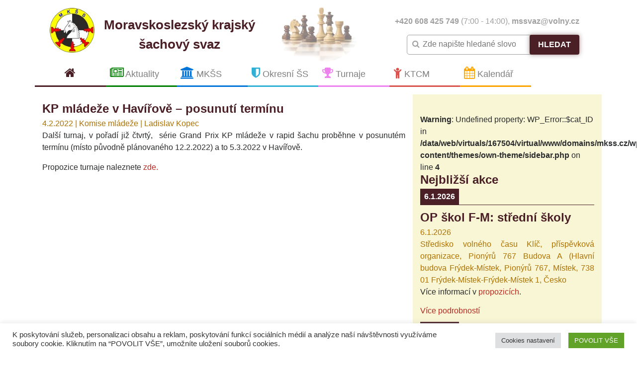

--- FILE ---
content_type: text/html; charset=UTF-8
request_url: https://www.mkss.cz/kp-mladeze-v-havirove-posunuti-terminu/
body_size: 18306
content:
<!DOCTYPE html>
<!--[if IE 7]>
<html class="ie ie7" lang="cs">
<![endif]-->
<!--[if IE 8]>
<html class="ie ie8" lang="cs">
<![endif]-->
<!--[if !(IE 7) & !(IE 8)]><!-->
<html lang="cs">
<!--<![endif]-->
<head>
	<meta charset="UTF-8">
	<meta name="viewport" content="width=device-width">
	<title>KP mládeže v Havířově &#8211; posunutí termínu | </title>
    <meta name="description" content="">
    <meta http-equiv="X-UA-Compatible" content="IE=edge">
    <meta http-equiv="Content-Script-Type" content="text/javascript" />
    <meta http-equiv="Content-Style-Type" content="text/css" />
    <meta http-equiv="Content-Language" content="lang="cs""/>
    <meta name="author" content="Pavel Byma">
    <link rel="icon" type="image/x-icon" href="https://www.mkss.cz/wp-content/themes/own-theme/images/favicon.ico?1" />
    <meta name="robots" content="index, follow" />

    <!-- Google Tag Manager -->
    <script>(function(w,d,s,l,i){w[l]=w[l]||[];w[l].push({'gtm.start':
    new Date().getTime(),event:'gtm.js'});var f=d.getElementsByTagName(s)[0],
    j=d.createElement(s),dl=l!='dataLayer'?'&l='+l:'';j.async=true;j.src=
    'https://www.googletagmanager.com/gtm.js?id='+i+dl;f.parentNode.insertBefore(j,f);
    })(window,document,'script','dataLayer','GTM-W56XVHK');</script>
    <!-- End Google Tag Manager -->

    <link rel="preload" href="/wp-content/themes/own-theme/font-awesome-4.7.0/fonts/fontawesome-webfont.woff2" as="font" type="font/woff2" crossorigin="anonymous">
    <link rel="preload" href="https://www.mkss.cz/wp-content/themes/own-theme/font-awesome-4.7.0/css/font-awesome.min.css?1" as="style" onload="this.onload=null;this.rel='stylesheet'">
    <noscript><link rel="stylesheet" href="https://www.mkss.cz/wp-content/themes/own-theme/font-awesome-4.7.0/css/font-awesome.min.css?1"></noscript>

    <style>
        @charset "UTF-8";@font-face{font-family:FontAwesome;src:url('/wp-content/themes/own-theme/font-awesome-4.7.0/fonts/fontawesome-webfont.eot?v=4.7.0');src:url('https://mkss.cz/wp-content/themes/own-theme/font-awesome-4.7.0/fonts/fontawesome-webfont.eot?#iefix&v=4.7.0') format('embedded-opentype'),url('https://mkss.cz/wp-content/themes/own-theme/font-awesome-4.7.0/fonts/fontawesome-webfont.woff2?v=4.7.0') format('woff2'),url('https://mkss.cz/wp-content/themes/own-theme/font-awesome-4.7.0/fonts/fontawesome-webfont.woff?v=4.7.0') format('woff'),url('https://mkss.cz/wp-content/themes/own-theme/font-awesome-4.7.0/fonts/fontawesome-webfont.ttf?v=4.7.0') format('truetype'),url('https://mkss.cz/wp-content/themes/own-theme/font-awesome-4.7.0/fonts/fontawesome-webfont.svg?v=4.7.0#fontawesomeregular') format('svg');font-weight:400;font-style:normal;font-display:swap}@-ms-viewport{width:device-width}@font-face{font-family:simple-calendar;src:url('https://mkss.cz/wp-content/plugins/google-calendar-events/assets/fonts/simple-calendar.eot?43976014');src:url('https://mkss.cz/wp-content/plugins/google-calendar-events/assets/fonts/simple-calendar.eot?43976014#iefix') format("embedded-opentype"),url('https://mkss.cz/wp-content/plugins/google-calendar-events/assets/fonts/simple-calendar.woff?43976014') format("woff"),url('https://mkss.cz/wp-content/plugins/google-calendar-events/assets/fonts/simple-calendar.ttf?43976014') format("truetype"),url('https://mkss.cz/wp-content/plugins/google-calendar-events/assets/fonts/simple-calendar.svg?43976014#simple-calendar') format("svg");font-weight:400;font-style:normal}@font-face{font-family:FontAwesome;src:url('https://www.mkss.cz/wp-content/themes/own-theme/font-awesome-4.7.0/fonts/fontawesome-webfont.eot?v=4.7.0');src:url('https://www.mkss.cz/wp-content/themes/own-theme/font-awesome-4.7.0/fonts/fontawesome-webfont.eot?#iefix&v=4.7.0') format('embedded-opentype'),url('https://www.mkss.cz/wp-content/themes/own-theme/font-awesome-4.7.0/fonts/fontawesome-webfont.woff2?v=4.7.0') format('woff2'),url('https://www.mkss.cz/wp-content/themes/own-theme/font-awesome-4.7.0/fonts/fontawesome-webfont.woff?v=4.7.0') format('woff'),url('https://www.mkss.cz/wp-content/themes/own-theme/font-awesome-4.7.0/fonts/fontawesome-webfont.ttf?v=4.7.0') format('truetype'),url('https://www.mkss.cz/wp-content/themes/own-theme/font-awesome-4.7.0/fonts/fontawesome-webfont.svg?v=4.7.0#fontawesomeregular') format('svg');font-weight:400;font-style:normal;font-display:swap}ul{overflow-wrap:break-word}@font-face{font-family:simple-calendar;src:url(https://www.mkss.cz/wp-content/plugins/google-calendar-events/assets/fonts/simple-calendar.eot?43976014);src:url(https://www.mkss.cz/wp-content/plugins/google-calendar-events/assets/fonts/simple-calendar.eot?43976014#iefix) format("embedded-opentype"),url(https://www.mkss.cz/wp-content/plugins/google-calendar-events/assets/fonts/simple-calendar.woff?43976014) format("woff"),url(https://www.mkss.cz/wp-content/plugins/google-calendar-events/assets/fonts/simple-calendar.ttf?43976014) format("truetype"),url(https://www.mkss.cz/wp-content/plugins/google-calendar-events/assets/fonts/simple-calendar.svg?43976014#simple-calendar) format("svg");font-weight:400;font-style:normal}ul{margin-top:0;margin-bottom:1rem}@media (max-width:767px){.navbar-toggleable-sm .navbar-nav .dropdown-menu{position:static;float:none}.hidden-sm-down{display:none!important}}@media (min-width:576px){.container{padding-right:15px;padding-left:15px}.container{width:540px;max-width:100%}.row{margin-right:-15px;margin-left:-15px}}@media (min-width:768px){.container{padding-right:15px;padding-left:15px}.container{width:720px;max-width:100%}.row{margin-right:-15px;margin-left:-15px}}@media (min-width:992px){.container{padding-right:15px;padding-left:15px}.container{width:960px;max-width:100%}.row{margin-right:-15px;margin-left:-15px}}@media (min-width:1200px){.container{padding-right:15px;padding-left:15px}.container{width:1140px;max-width:100%}.row{margin-right:-15px;margin-left:-15px}.col,.col-12,.col-lg-5,.col-md-6{padding-right:15px;padding-left:15px}}@media (min-width:768px){.col,.col-12,.col-lg-5,.col-md-6{padding-right:15px;padding-left:15px}.col-md-6{-webkit-box-flex:0;-webkit-flex:0 0 50%;-ms-flex:0 0 50%;flex:0 0 50%;max-width:50%}}@media (min-width:992px){.col,.col-12,.col-lg-5,.col-md-6{padding-right:15px;padding-left:15px}.col-lg-5{-webkit-box-flex:0;-webkit-flex:0 0 41.666667%;-ms-flex:0 0 41.666667%;flex:0 0 41.666667%;max-width:41.666667%}}.search-btn-img{background-image:url('https://mkss.cz/wp-content/themes/own-theme/images/search2.png');background-repeat:no-repeat;background-position:center center;width:42px;display:none}@media (max-width:400px){.header-name{font-size:18px}.search-label{display:none}.header-search-contact{padding:0}.search-form{min-width:auto}.search-btn-img{display:block!important}.search-btn-normal{display:none!important}.header-logo{padding:0}}.fa{display:inline-block;font:14px/1 FontAwesome;font-size:inherit;text-rendering:auto;-webkit-font-smoothing:antialiased;-moz-osx-font-smoothing:grayscale}.fa-search:before{content:"\f002"}.fa-home:before{content:"\f015"}.fa-times-circle:before{content:"\f057"}.fa-calendar:before{content:"\f073"}.fa-trophy:before{content:"\f091"}.fa-shield:before{content:"\f132"}.fa-university:before{content:"\f19c"}.fa-child:before{content:"\f1ae"}.fa-newspaper-o:before{content:"\f1ea"}html{font-family:sans-serif;line-height:1.15;-ms-text-size-adjust:100%;-webkit-text-size-adjust:100%}body{margin:0}header,nav{display:block}h1{font-size:2em;margin:.67em 0}a{background-color:transparent;-webkit-text-decoration-skip:objects}strong{font-weight:inherit}strong{font-weight:bolder}img{border-style:none}button,input{font-family:sans-serif;font-size:100%;line-height:1.15;margin:0}button,input{overflow:visible}button{text-transform:none}[type=submit],button,html [type=button]{-webkit-appearance:button}[type=button]::-moz-focus-inner,[type=submit]::-moz-focus-inner,button::-moz-focus-inner{border-style:none;padding:0}[type=button]:-moz-focusring,[type=submit]:-moz-focusring,button:-moz-focusring{outline:ButtonText dotted 1px}[type=search]{-webkit-appearance:textfield;outline-offset:-2px}[type=search]::-webkit-search-cancel-button,[type=search]::-webkit-search-decoration{-webkit-appearance:none}::-webkit-file-upload-button{-webkit-appearance:button;font:inherit}html{-webkit-box-sizing:border-box;box-sizing:border-box}*,::after,::before{-webkit-box-sizing:inherit;box-sizing:inherit}html{-ms-overflow-style:scrollbar}body{font-family:-apple-system,system-ui,BlinkMacSystemFont,"Segoe UI",Roboto,"Helvetica Neue",Arial,sans-serif;font-size:1rem;font-weight:400;line-height:1.5;color:#292b2c;background-color:#fff}h1,h2,h3{margin-top:0;margin-bottom:.5rem}p{margin-top:0;margin-bottom:1rem}ol,ul{margin-top:0;margin-bottom:1rem}a{color:#0275d8;text-decoration:none}img{vertical-align:middle}[role=button],a,button,input,label{-ms-touch-action:manipulation;touch-action:manipulation}label{display:inline-block;margin-bottom:.5rem}button,input{line-height:inherit}input[type=search]{-webkit-appearance:none}h1,h2,h3{margin-bottom:.5rem;font-family:inherit;font-weight:500;line-height:1.1;color:inherit}h1{font-size:2.5rem}h2{font-size:2rem}h3{font-size:1.75rem}.img-fluid{max-width:100%;height:auto}.container{position:relative;margin-left:auto;margin-right:auto;padding-right:15px;padding-left:15px}@media (min-width:576px){.container{padding-right:15px;padding-left:15px}.container{width:540px;max-width:100%}.row{margin-right:-15px;margin-left:-15px}}@media (min-width:768px){.container{padding-right:15px;padding-left:15px}.container{width:720px;max-width:100%}.row{margin-right:-15px;margin-left:-15px}}@media (min-width:992px){.container{padding-right:15px;padding-left:15px}.container{width:960px;max-width:100%}.row{margin-right:-15px;margin-left:-15px}}.row{display:-webkit-box;display:-webkit-flex;display:-ms-flexbox;display:flex;-webkit-flex-wrap:wrap;-ms-flex-wrap:wrap;flex-wrap:wrap;margin-right:-15px;margin-left:-15px}@media (min-width:1200px){.container{padding-right:15px;padding-left:15px}.container{width:1140px;max-width:100%}.row{margin-right:-15px;margin-left:-15px}.col,.col-12,.col-lg-5,.col-md-6{padding-right:15px;padding-left:15px}}.col,.col-12,.col-lg-5,.col-md-6{position:relative;width:100%;min-height:1px;padding-right:15px;padding-left:15px}@media (min-width:576px){.col,.col-12,.col-lg-5,.col-md-6{padding-right:15px;padding-left:15px}}.col{-webkit-flex-basis:0;-ms-flex-preferred-size:0;flex-basis:0;-webkit-box-flex:1;-webkit-flex-grow:1;-ms-flex-positive:1;flex-grow:1;max-width:100%}.col-12{-webkit-box-flex:0;-webkit-flex:0 0 100%;-ms-flex:0 0 100%;flex:0 0 100%;max-width:100%}@media (min-width:768px){.col,.col-12,.col-lg-5,.col-md-6{padding-right:15px;padding-left:15px}.col-md-6{-webkit-box-flex:0;-webkit-flex:0 0 50%;-ms-flex:0 0 50%;flex:0 0 50%;max-width:50%}}@media (min-width:992px){.col,.col-12,.col-lg-5,.col-md-6{padding-right:15px;padding-left:15px}.col-lg-5{-webkit-box-flex:0;-webkit-flex:0 0 41.666667%;-ms-flex:0 0 41.666667%;flex:0 0 41.666667%;max-width:41.666667%}}.btn{display:inline-block;font-weight:400;line-height:1.25;text-align:center;white-space:nowrap;vertical-align:middle;border:1px solid transparent;padding:.5rem 1rem;font-size:1rem;border-radius:.25rem}.collapse{display:none}.dropdown{position:relative}.dropdown-menu{position:absolute;top:100%;left:0;z-index:1000;display:none;float:left;min-width:10rem;padding:.5rem 0;margin:.125rem 0 0;font-size:1rem;color:#292b2c;text-align:left;list-style:none;background-color:#fff;-webkit-background-clip:padding-box;background-clip:padding-box;border:1px solid rgba(0,0,0,.15);border-radius:.25rem}.dropdown-item{display:block;width:100%;padding:3px 1.5rem;clear:both;font-weight:400;color:#292b2c;text-align:inherit;white-space:nowrap;background:0 0;border:0}.nav-link{display:block;padding:.5em 1em}.navbar{position:relative;display:-webkit-box;display:-webkit-flex;display:-ms-flexbox;display:flex;-webkit-box-orient:vertical;-webkit-box-direction:normal;-webkit-flex-direction:column;-ms-flex-direction:column;flex-direction:column;padding:.5rem 1rem}.navbar-nav{display:-webkit-box;display:-webkit-flex;display:-ms-flexbox;display:flex;-webkit-box-orient:vertical;-webkit-box-direction:normal;-webkit-flex-direction:column;-ms-flex-direction:column;flex-direction:column;padding-left:0;margin-bottom:0;list-style:none}.navbar-nav .nav-link{padding-right:0;padding-left:0}.navbar-toggler{-webkit-align-self:flex-start;-ms-flex-item-align:start;align-self:flex-start;padding:.25rem .75rem;font-size:1.25rem;line-height:1;background:0 0;border:1px solid transparent;border-radius:.25rem}.navbar-toggler-icon{display:inline-block;width:1.5em;height:1.5em;vertical-align:middle;content:"";background:center center no-repeat;-webkit-background-size:100% 100%;background-size:100% 100%}.navbar-toggler-right{position:absolute;right:1rem}@media (min-width:768px){.navbar-toggleable-sm{-webkit-box-orient:horizontal;-webkit-box-direction:normal;-webkit-flex-direction:row;-ms-flex-direction:row;flex-direction:row;-webkit-flex-wrap:nowrap;-ms-flex-wrap:nowrap;flex-wrap:nowrap;-webkit-box-align:center;-webkit-align-items:center;-ms-flex-align:center;align-items:center}.navbar-toggleable-sm .navbar-nav{-webkit-box-orient:horizontal;-webkit-box-direction:normal;-webkit-flex-direction:row;-ms-flex-direction:row;flex-direction:row}.navbar-toggleable-sm .navbar-nav .nav-link{padding-right:.5rem;padding-left:.5rem}.navbar-toggleable-sm .navbar-collapse{display:-webkit-box!important;display:-webkit-flex!important;display:-ms-flexbox!important;display:flex!important;width:100%}.navbar-toggleable-sm .navbar-toggler{display:none}}.navbar-light .navbar-toggler{color:rgba(0,0,0,.9)}.navbar-light .navbar-nav .nav-link{color:rgba(0,0,0,.5)}.navbar-light .navbar-toggler{border-color:rgba(0,0,0,.1)}.navbar-light .navbar-toggler-icon{background-image:url("data:image/svg+xml;charset=utf8,%3Csvg viewBox='0 0 32 32' xmlns='http://www.w3.org/2000/svg'%3E%3Cpath stroke='rgba(0, 0, 0, 0.5)' stroke-width='2' stroke-linecap='round' stroke-miterlimit='10' d='M4 8h24M4 16h24M4 24h24'/%3E%3C/svg%3E")}.carousel{position:relative}.carousel-inner{position:relative;width:100%;overflow:hidden}.carousel-item{position:relative;display:none;width:100%}@media (-webkit-transform-3d){.carousel-item{-webkit-backface-visibility:hidden;backface-visibility:hidden;-webkit-perspective:1000px;perspective:1000px}}@supports ((-webkit-transform:translate3d(0,0,0)) or (transform:translate3d(0,0,0))){.carousel-item{-webkit-backface-visibility:hidden;backface-visibility:hidden;-webkit-perspective:1000px;perspective:1000px}}.carousel-item.active{display:-webkit-box;display:-webkit-flex;display:-ms-flexbox;display:flex}.carousel-control-next,.carousel-control-prev{position:absolute;top:0;bottom:0;display:-webkit-box;display:-webkit-flex;display:-ms-flexbox;display:flex;-webkit-box-align:center;-webkit-align-items:center;-ms-flex-align:center;align-items:center;-webkit-box-pack:center;-webkit-justify-content:center;-ms-flex-pack:center;justify-content:center;width:15%;color:#fff;text-align:center;opacity:.5}.carousel-control-prev{left:0}.carousel-control-next{right:0}.carousel-control-next-icon,.carousel-control-prev-icon{display:inline-block;width:20px;height:20px;background:center center no-repeat;-webkit-background-size:100% 100%;background-size:100% 100%}.carousel-control-prev-icon{background-image:url("data:image/svg+xml;charset=utf8,%3Csvg xmlns='http://www.w3.org/2000/svg' fill='%23fff' viewBox='0 0 8 8'%3E%3Cpath d='M4 0l-4 4 4 4 1.5-1.5-2.5-2.5 2.5-2.5-1.5-1.5z'/%3E%3C/svg%3E")}.carousel-control-next-icon{background-image:url("data:image/svg+xml;charset=utf8,%3Csvg xmlns='http://www.w3.org/2000/svg' fill='%23fff' viewBox='0 0 8 8'%3E%3Cpath d='M1.5 0l-1.5 1.5 2.5 2.5-2.5 2.5 1.5 1.5 4-4-4-4z'/%3E%3C/svg%3E")}.carousel-indicators{position:absolute;right:0;bottom:10px;left:0;z-index:15;display:-webkit-box;display:-webkit-flex;display:-ms-flexbox;display:flex;-webkit-box-pack:center;-webkit-justify-content:center;-ms-flex-pack:center;justify-content:center;padding-left:0;margin-right:15%;margin-left:15%;list-style:none}.carousel-indicators li{position:relative;-webkit-box-flex:1;-webkit-flex:1 0 auto;-ms-flex:1 0 auto;flex:1 0 auto;max-width:30px;height:3px;margin-right:3px;margin-left:3px;text-indent:-999px;background-color:rgba(255,255,255,.5)}.carousel-indicators li::before{position:absolute;top:-10px;left:0;display:inline-block;width:100%;height:10px;content:""}.carousel-indicators li::after{position:absolute;bottom:-10px;left:0;display:inline-block;width:100%;height:10px;content:""}.carousel-indicators .active{background-color:#fff}.carousel-caption{position:absolute;right:15%;bottom:20px;left:15%;z-index:10;padding-top:20px;padding-bottom:20px;color:#fff;text-align:center}.d-block{display:block!important}.justify-content-start{-webkit-box-pack:start!important;-webkit-justify-content:flex-start!important;-ms-flex-pack:start!important;justify-content:flex-start!important}.justify-content-end{-webkit-box-pack:end!important;-webkit-justify-content:flex-end!important;-ms-flex-pack:end!important;justify-content:flex-end!important}.align-items-start{-webkit-box-align:start!important;-webkit-align-items:flex-start!important;-ms-flex-align:start!important;align-items:flex-start!important}.align-items-center{-webkit-box-align:center!important;-webkit-align-items:center!important;-ms-flex-align:center!important;align-items:center!important}.sr-only{position:absolute;width:1px;height:1px;padding:0;margin:-1px;overflow:hidden;clip:rect(0,0,0,0);border:0}.m-0{margin:0!important}.p-0{padding:0!important}@media (min-width:768px){.hidden-md-up{display:none!important}}@media (max-width:991px){.hidden-md-down{display:none!important}}*{font-family:arial,sans-serif}p{text-align:justify;width:100%}a{text-decoration:none;color:#b82820}.okresni-svazy a{color:#4a1f25}h1{font-size:32px;font-weight:700;color:#4a1f25;padding:15px 0;width:100%}h2{font-size:24px;font-weight:700;color:#4a1f25;padding:0 0 5px;margin:0;width:100%}h3{font-size:18px;font-weight:700;color:#4a1f25;padding:0 0 5px;margin:0;width:100%}.a-right{text-align:right}.bold{font-weight:700}.hide{display:none}.flex{display:-webkit-box;display:-moz-box;display:-ms-flexbox;display:-webkit-flex;display:flex}.ai-stretch{align-items:stretch}.carousel-item.active{display:block}.carousel-caption{background-color:rgba(255,255,255,.75);padding:20px;color:#292b2c}.carousel-caption p{margin-bottom:0}.w100p{width:100%}.h40{height:40px}.h100p{height:100%}.m-0{margin:0}.p-0{padding:0}.p-15{padding:15px!important}.pl-15{padding-left:15px}.pr-15{padding-right:15px}.pt-15{padding-top:15px}.pb-15{padding-bottom:15px}.p-15{padding:15px}.bgc-white{background-color:#fff}.bgc-brown{background-color:#4a1f25}.bgc-okr{background-color:#f9f6d5}.c-white{color:#fff!important}.c-brown{color:#4a1f25}.c-gray{color:#a0a0a0}.border-gray{border:1px solid #a0a0a0}.d-block{display:block}.d-iblock{display:inline-block}.p-relative{position:relative}.header-name{font-size:26px;font-weight:700;text-align:center;padding:15px}.mkss{justify-content:flex-start}.img-logo{min-width:90px}.header-search-contact{justify-content:flex-end}.search-content{margin-right:-7px;border-top-left-radius:5px;border-bottom-left-radius:5px;padding:5px 10px}.text-search{border-width:0}.search-form{min-width:352px}.search-btn-img{background-image:url(https://www.mkss.cz/wp-content/themes/own-theme/images/search2.png);background-repeat:no-repeat;background-position:center center;width:42px;display:none}.btn{box-shadow:0 0 10px rgba(74,31,37,.5)}.main-menu{margin:0}.navbar-nav{margin:0;padding:0}.nav-item{margin:0;padding:0;width:12.5%;font-size:18px}.nav-item .fa{font-size:24px}.menu-item-177{text-align:center;border-bottom:3px solid #4a1f25}.menu-item-177 .fa{color:#4a1f25}.menu-item-1073{border-bottom:3px solid green}.menu-item-1073 .fa{color:green}.menu-item-180{border-bottom:3px solid #0275d8}.menu-item-180 .fa{color:#0275d8}.menu-item-186{border-bottom:3px solid #31b0d5}.menu-item-186 .fa{color:#31b0d5}.menu-item-193{border-bottom:3px solid violet}.menu-item-193 .fa{color:violet}.menu-item-179{border-bottom:3px solid #d9534f}.menu-item-179 .fa{color:#d9534f}.menu-item-195{border-bottom:3px solid orange}.menu-item-195 .fa{color:orange}.okresni-svazy p{width:50%;text-align:left}@media (max-width:1199px){.container{width:100%;max-width:100%}.header-name{font-size:23px}}@media (max-width:1030px){.nav-item{font-size:16px}}@media (max-width:991px){.header-name{font-size:20px}.navbar-toggleable-sm .navbar-nav .nav-link{font-size:15px;padding-left:0;padding-right:0}.nav-item .fa{font-size:20px}}@media (max-width:830px){.header-name{font-size:17px}.nav-item .fa{font-size:18px}.okresni-svazy p{width:100%}}@media (max-width:767px){.navbar-toggleable-sm .navbar-nav .dropdown-menu{position:static;float:none}.header-name{font-size:26px}.header{padding-left:0;padding-right:0}.header-search-contact{justify-content:center}.header-logo{padding-left:20px}.navbar{min-height:40px}.nav-item{width:100%}.main-menu{padding:0 15px}.main-menu button{margin-top:-2px;right:0}.nav-item{font-size:18px}.nav-item .fa{font-size:22px}.navbar-toggleable-sm .navbar-nav .nav-link{padding-left:.5em;padding-right:.5em;font-size:18px}.fa{display:inline-block;width:30px;text-align:center}.dropdown-menu{border-width:0;margin:0;padding:0}.carousel-caption{padding:15px}.carousel-caption h2{font-size:18px}.carousel-caption p{font-size:12px}}@media (max-width:480px){.header-name{font-size:20px}.search-label{display:none}.img-logo{min-width:60px}.header-search-contact{font-size:14px}.carousel-caption{padding:5px}.carousel-caption h2{font-size:15px}.carousel-caption p{font-size:11px}}@media (max-width:400px){.header-name{font-size:18px}.search-label{display:none}.header-search-contact{padding:0}.search-form{min-width:auto}.search-btn-img{display:block}.search-btn-normal{display:none}.header-logo{padding:0}}@media (max-width:360px){.header-name{font-size:14px}}h1,h2,h3{overflow-wrap:break-word}ol,ul{overflow-wrap:break-word}p{overflow-wrap:break-word}:root{--wp--preset--font-size--normal:16px;--wp--preset--font-size--huge:42px}body{--wp--preset--color--black:#000000;--wp--preset--color--cyan-bluish-gray:#abb8c3;--wp--preset--color--white:#ffffff;--wp--preset--color--pale-pink:#f78da7;--wp--preset--color--vivid-red:#cf2e2e;--wp--preset--color--luminous-vivid-orange:#ff6900;--wp--preset--color--luminous-vivid-amber:#fcb900;--wp--preset--color--light-green-cyan:#7bdcb5;--wp--preset--color--vivid-green-cyan:#00d084;--wp--preset--color--pale-cyan-blue:#8ed1fc;--wp--preset--color--vivid-cyan-blue:#0693e3;--wp--preset--color--vivid-purple:#9b51e0;--wp--preset--gradient--vivid-cyan-blue-to-vivid-purple:linear-gradient(135deg,rgba(6,147,227,1) 0%,rgb(155,81,224) 100%);--wp--preset--gradient--light-green-cyan-to-vivid-green-cyan:linear-gradient(135deg,rgb(122,220,180) 0%,rgb(0,208,130) 100%);--wp--preset--gradient--luminous-vivid-amber-to-luminous-vivid-orange:linear-gradient(135deg,rgba(252,185,0,1) 0%,rgba(255,105,0,1) 100%);--wp--preset--gradient--luminous-vivid-orange-to-vivid-red:linear-gradient(135deg,rgba(255,105,0,1) 0%,rgb(207,46,46) 100%);--wp--preset--gradient--very-light-gray-to-cyan-bluish-gray:linear-gradient(135deg,rgb(238,238,238) 0%,rgb(169,184,195) 100%);--wp--preset--gradient--cool-to-warm-spectrum:linear-gradient(135deg,rgb(74,234,220) 0%,rgb(151,120,209) 20%,rgb(207,42,186) 40%,rgb(238,44,130) 60%,rgb(251,105,98) 80%,rgb(254,248,76) 100%);--wp--preset--gradient--blush-light-purple:linear-gradient(135deg,rgb(255,206,236) 0%,rgb(152,150,240) 100%);--wp--preset--gradient--blush-bordeaux:linear-gradient(135deg,rgb(254,205,165) 0%,rgb(254,45,45) 50%,rgb(107,0,62) 100%);--wp--preset--gradient--luminous-dusk:linear-gradient(135deg,rgb(255,203,112) 0%,rgb(199,81,192) 50%,rgb(65,88,208) 100%);--wp--preset--gradient--pale-ocean:linear-gradient(135deg,rgb(255,245,203) 0%,rgb(182,227,212) 50%,rgb(51,167,181) 100%);--wp--preset--gradient--electric-grass:linear-gradient(135deg,rgb(202,248,128) 0%,rgb(113,206,126) 100%);--wp--preset--gradient--midnight:linear-gradient(135deg,rgb(2,3,129) 0%,rgb(40,116,252) 100%);--wp--preset--duotone--dark-grayscale:url('https://mkss.cz/#wp-duotone-dark-grayscale');--wp--preset--duotone--grayscale:url('https://mkss.cz/#wp-duotone-grayscale');--wp--preset--duotone--purple-yellow:url('https://mkss.cz/#wp-duotone-purple-yellow');--wp--preset--duotone--blue-red:url('https://mkss.cz/#wp-duotone-blue-red');--wp--preset--duotone--midnight:url('https://mkss.cz/#wp-duotone-midnight');--wp--preset--duotone--magenta-yellow:url('https://mkss.cz/#wp-duotone-magenta-yellow');--wp--preset--duotone--purple-green:url('https://mkss.cz/#wp-duotone-purple-green');--wp--preset--duotone--blue-orange:url('https://mkss.cz/#wp-duotone-blue-orange');--wp--preset--font-size--small:13px;--wp--preset--font-size--medium:20px;--wp--preset--font-size--large:36px;--wp--preset--font-size--x-large:42px}[class*=" simcal-icon-"]:before,[class^=simcal-icon-]:before{display:inline-block;font-family:simple-calendar;font-style:normal;font-weight:400;margin-right:.2em;speak:none;text-decoration:inherit;text-align:center;width:1em;font-variant:normal;text-transform:none;margin-left:.2em;-webkit-font-smoothing:antialiased;-moz-osx-font-smoothing:grayscale}.simcal-icon-spin{-moz-animation:2s linear infinite spin;-o-animation:2s linear infinite spin;-webkit-animation:2s linear infinite spin;animation:2s linear infinite spin;display:inline-block}@-moz-keyframes spin{0%{-moz-transform:rotate(0);-o-transform:rotate(0);-webkit-transform:rotate(0);transform:rotate(0)}100%{-moz-transform:rotate(359deg);-o-transform:rotate(359deg);-webkit-transform:rotate(359deg);transform:rotate(359deg)}}@-webkit-keyframes spin{0%{-moz-transform:rotate(0);-o-transform:rotate(0);-webkit-transform:rotate(0);transform:rotate(0)}100%{-moz-transform:rotate(359deg);-o-transform:rotate(359deg);-webkit-transform:rotate(359deg);transform:rotate(359deg)}}@-o-keyframes spin{0%{-moz-transform:rotate(0);-o-transform:rotate(0);-webkit-transform:rotate(0);transform:rotate(0)}100%{-moz-transform:rotate(359deg);-o-transform:rotate(359deg);-webkit-transform:rotate(359deg);transform:rotate(359deg)}}@-ms-keyframes spin{0%{-moz-transform:rotate(0);-o-transform:rotate(0);-webkit-transform:rotate(0);transform:rotate(0)}100%{-moz-transform:rotate(359deg);-o-transform:rotate(359deg);-webkit-transform:rotate(359deg);transform:rotate(359deg)}}@keyframes spin{0%{-moz-transform:rotate(0);-o-transform:rotate(0);-webkit-transform:rotate(0);transform:rotate(0)}100%{-moz-transform:rotate(359deg);-o-transform:rotate(359deg);-webkit-transform:rotate(359deg);transform:rotate(359deg)}}.simcal-icon-spinner:before{content:'\e810'}.simcal-default-calendar .simcal-ajax-loader{height:100%;left:0;position:absolute;top:0;width:100%}.simcal-default-calendar .simcal-ajax-loader>i{font-size:48px;left:50%;line-height:1;margin:-36px 0 0 -36px;position:absolute;top:50%}.simcal-default-calendar .simcal-ajax-loader.simcal-spinner-top>i{top:20%}.simcal-default-calendar-light .simcal-ajax-loader{background-color:rgba(0,0,0,.1)}.simcal-default-calendar-light .simcal-ajax-loader>i{color:rgba(0,0,0,.3)}
    </style>

    <link rel="preload" href="https://www.mkss.cz/wp-content/themes/own-theme/css/bootstrap/bootstrap.min.css?1" as="style" onload="this.onload=null;this.rel='stylesheet'">
    <noscript><link rel="stylesheet" href="https://www.mkss.cz/wp-content/themes/own-theme/css/bootstrap/bootstrap.min.css?1"></noscript>

    <link rel="preload" href="https://www.mkss.cz/wp-content/themes/own-theme/css/main.css?4" as="style" onload="this.onload=null;this.rel='stylesheet'">
    <noscript><link rel="stylesheet" href="https://www.mkss.cz/wp-content/themes/own-theme/css/main.css?5"></noscript>

</head>

<body class="wp-singular post-template-default single single-post postid-3782 single-format-standard wp-theme-own-theme">
   <!-- Google Tag Manager (noscript) -->
   <noscript><iframe src="https://www.googletagmanager.com/ns.html?id=GTM-W56XVHK"
   height="0" width="0" style="display:none;visibility:hidden"></iframe></noscript>
   <!-- End Google Tag Manager (noscript) -->
 
   <div class="container">
   <header>
      <div class="pl-15 pr-15 pt-15 header">
         <div class="row align-items-center">
            <div class="mkss col-12 col-md-6 col-lg-5 flex">
               <a class="header-logo justify-content-start" href="https://www.mkss.cz/"><img class="img-logo img-fluid" src="https://www.mkss.cz/wp-content/themes/own-theme/images/logo.webp?1" alt="Logo MKŠS" width="90" height="90" /></a>
               <div class="c-brown header-name flex justify-content-start">Moravskoslezský&nbsp;krajský šachový&nbsp;svaz</div>
            </div>
            <div class="col hidden-md-down justify-content-start">
               <img class="img-fluid" src="https://www.mkss.cz/wp-content/themes/own-theme/images/header-chess.webp?1" loading="lazy" alt="" width="155" height="110" />
            </div>
            <div class="header-search-contact col-12 col-md-6 col-lg-5 flex">   
               <div class="p-15 flex justify-content-end">
                  <div>
                      <div class="d-block c-gray pb-15 a-right"><strong><a class="c-gray" href="tel:+420608425749">+420&nbsp;608&nbsp;425&nbsp;749</a></strong>&nbsp;(7:00&nbsp;-&nbsp;14:00), <strong><a class="c-gray" href="mailto:mssvaz@volny.cz">mssvaz@volny.cz</a></strong></div>
                     <div class="flex justify-content-end"><form class="search-form flex justify-content-end" method="post" action="https://www.mkss.cz/">
	<div class="search-content d-iblock border-gray c-gray h40 bgc-white">
      <label for="search-input" class="search-label m-0"><i class="fa fa-search c-gray"></i></label>
      <input id="search-input" type="search" id="s" name="s" class="text-search" placeholder="Zde napište hledané slovo" autocomplete="off" autocorrect="off" spellcheck="false" value="" />
      <a id="search-clear" href="#" class="fa fa-times-circle c-gray"></a>   
   </div>
   <input type="submit" id="s-submit" name="submit" class="btn btn-search search-btn-normal bgc-brown c-white bold h40" value="HLEDAT" />
   <input type="submit" id="s-submit" name="submit" class="search-btn-img btn btn-search bgc-brown c-white bold h40" value="" />
</form></div>
                  </div>
               </div>
            </div>
         </div>
      </div>
   </header>
   </div>
   
   <div class="row main-menu">         
      <nav class="navbar navbar-toggleable-sm navbar-light container p-0">
         <button class="navbar-toggler navbar-toggler-right" type="button" data-toggle="collapse" data-target="#nav-content" aria-controls="nav-content" aria-expanded="false" aria-label="Toggle navigation">
            <span class="navbar-toggler-icon"></span>
         </button>
         
         <div class="collapse navbar-collapse" id="nav-content">   
            <ul class="navbar-nav w100p">
               <li class="nav-item menu-item-177"><a href="/" class="nav-link"><i class="fa fa-home" aria-hidden="true"></i></a></li><li class="nav-item menu-item-1073"><a href="https://www.mkss.cz/aktuality/" class="nav-link"><i class="fa fa-newspaper-o" aria-hidden="true"></i> Aktuality</a></li><li class="nav-item menu-item-180 dropdown"><a href="https://www.mkss.cz/mkss/" class="nav-link" data-toggle="dropdown"  role="button" aria-haspopup="true" aria-expanded="false"><i class="fa fa-university" aria-hidden="true"></i> MKŠS</a><div class="dropdown-menu" aria-labelledby="MKŠS"><a class="dropdown-item menu-item-185" href="https://www.mkss.cz/mkss/vykonny-vybor/">Výkonný výbor</a><a class="dropdown-item menu-item-183" href="https://www.mkss.cz/mkss/sportovne-technicka-komise/">Sportovně-technická komise</a><a class="dropdown-item menu-item-184" href="https://www.mkss.cz/mkss/trenersko-metodicka-komise/">Trenérsko-metodická komise</a><a class="dropdown-item menu-item-181" href="https://www.mkss.cz/mkss/komise-mladeze/">Komise mládeže</a><a class="dropdown-item menu-item-182" href="https://www.mkss.cz/mkss/komise-rozhodcich/">Komise rozhodčích</a><a class="dropdown-item menu-item-257" href="https://www.mkss.cz/mkss/dokumenty/">Dokumenty</a></div></li><li class="nav-item menu-item-186 dropdown"><a href="https://www.mkss.cz/okreni-sachove-svazy/" class="nav-link" data-toggle="dropdown"  role="button" aria-haspopup="true" aria-expanded="false"><i class="fa fa-shield" aria-hidden="true"></i> Okresní ŠS</a><div class="dropdown-menu" aria-labelledby="Okresní ŠS"><a class="dropdown-item menu-item-187" href="https://www.mkss.cz/okreni-sachove-svazy/okresni-sachovy-svaz-bruntal/">Bruntál</a><a class="dropdown-item menu-item-188" href="https://www.mkss.cz/okreni-sachove-svazy/okresni-sachovy-svaz-frydek-mistek/">Frýdek-Místek</a><a class="dropdown-item menu-item-189" href="https://www.mkss.cz/okreni-sachove-svazy/okresni-sachovy-svaz-karvina/">Karviná</a><a class="dropdown-item menu-item-190" href="https://www.mkss.cz/okreni-sachove-svazy/okresni-sachovy-svaz-novy-jicin/">Nový Jičín</a><a class="dropdown-item menu-item-191" href="https://www.mkss.cz/okreni-sachove-svazy/okresni-sachovy-svaz-opava/">Opava</a><a class="dropdown-item menu-item-192" href="https://www.mkss.cz/okreni-sachove-svazy/okresni-sachovy-svaz-ostrava/">Ostrava</a></div></li><li class="nav-item menu-item-193"><a href="https://www.mkss.cz/turnaje/" class="nav-link"><i class="fa fa-trophy" aria-hidden="true"></i> Turnaje</a></li><li class="nav-item menu-item-179"><a href="https://www.mkss.cz/krajska-treninkova-centra-mladeze/" class="nav-link"><i class="fa fa-child" aria-hidden="true"></i> KTCM</a></li><li class="nav-item menu-item-195"><a href="https://www.mkss.cz/kalendar-udalosti/" class="nav-link"><i class="fa fa-calendar" aria-hidden="true"></i> Kalendář</a></li>            </ul>
         </div>
      </nav>
   </div>
   

	<div class="container pt-15 pb-15">
		<div class="row">
         <div class="col">

						
				<article id="post-3782" class="post-3782 post type-post status-publish format-standard hentry category-aktuality2 category-komise-mladeze">
            	<div class="row">
                  <div class="col-12">
                                    </div>
               </div>
            
            	<div class="row pt-15">
                  <div class="col-12">
                     <h2 class="entry-title">KP mládeže v Havířově &#8211; posunutí termínu</h2>
                     <div class="c-gold">
                        4.2.2022 | Komise mládeže | Ladislav Kopec                     </div>
                  </div>
            
                  <div class="col-12"><p>Další turnaj, v pořadí již čtvrtý,  série Grand Prix KP mládeže v rapid šachu proběhne v posunutém termínu (místo původně plánovaného 12.2.2022) a to 5.3.2022 v Havířově.</p>
<p>Propozice turnaje naleznete <a href="https://www.mkss.cz/wp-content/uploads/2022/02/Propozice_KP_mládeže_Havirov_2022-final.pdf">zde.</a></p>
</div>
               </div>
                  
            </article><!-- #post -->


			
         </div>
         
         <div class="col-12 col-sm-5 col-md-4 bgc-okr pt-15 pb-15 sidebar">
   <br />
<b>Warning</b>:  Undefined property: WP_Error::$cat_ID in <b>/data/web/virtuals/167504/virtual/www/domains/mkss.cz/wp-content/themes/own-theme/sidebar.php</b> on line <b>4</b><br />
   <h2><a href="https://www.mkss.cz/kalendar-udalosti/">Nejbližší akce</a></h2>
   <div class="simcal-calendar simcal-default-calendar simcal-default-calendar-list simcal-default-calendar-light" data-calendar-id="333" data-timezone="Europe/Prague" data-offset="3600" data-week-start="1" data-calendar-start="1766790000" data-calendar-end="1784152741" data-events-first="1735977600" data-events-last="1784152741"><div class="simcal-calendar-list "><dl class="simcal-events-list-container" data-prev="1765549800" data-next="1767943800" data-heading-small="Led 2026" data-heading-large="Leden 2026">	<dt class="simcal-day-label" style="border-bottom: 1px solid #4a1f25;" ><span style="background-color: #4a1f25; color: #ffffff;"><span class="simcal-date-format" data-date-format="j.n.Y">6.1.2026</span> </span></dt>
<dd class="simcal-weekday-2 simcal-past simcal-day simcal-day-has-events simcal-day-has-1-events simcal-events-calendar-347" data-events-count="1">
	<ul class="simcal-events">
	<li class="simcal-event simcal-event-has-location simcal-events-calendar-347" style="" itemscope itemtype="http://schema.org/Event" data-start="1767654059">
		<div class="simcal-event-details"><p><strong><span class="simcal-event-title" itemprop="name">OP škol F-M: střední školy</span></strong></p>
<p><span class="simcal-event-start simcal-event-start-date" data-event-start="1767654059" data-event-format="j.n.Y" itemprop="startDate" content="2026-01-06T00:00:59+01:00">6.1.2026</span></p>
<p> <span class="simcal-event-address simcal-event-start-location" itemprop="location" itemscope itemtype="http://schema.org/Place"><meta itemprop="name" content="Středisko volného času Klíč, příspěvková organizace, Pionýrů 767 Budova A (Hlavní budova Frýdek-Místek, Pionýrů 767, Místek, 738 01 Frýdek-Místek-Frýdek-Místek 1, Česko" /><meta itemprop="address" content="Středisko volného času Klíč, příspěvková organizace, Pionýrů 767 Budova A (Hlavní budova Frýdek-Místek, Pionýrů 767, Místek, 738 01 Frýdek-Místek-Frýdek-Místek 1, Česko" />Středisko volného času Klíč, příspěvková organizace, Pionýrů 767 Budova A (Hlavní budova Frýdek-Místek, Pionýrů 767, Místek, 738 01 Frýdek-Místek-Frýdek-Místek 1, Česko</span></p>
<p><div class="simcal-event-description" itemprop="description"><p>Více informací v <a href="https://www.mkss.cz/wp-content/uploads/2025/12/OP_FM_SS_25.pdf">propozicích</a>.</p>
</div></p>
<p> <a href="https://www.google.com/calendar/event?eid=NmprOHN2dnY1bmxobmU3cHZxdGQ0a2Y5dmggYWJzcm9ldnNlbWJuY2YwdjJlM2swa2M3Y3NAZw&#038;ctz=Europe/Prague" target="_blank" >Více podrobností</a></p></div>
	</li>
</ul>

</dd>
	<dt class="simcal-day-label" style="border-bottom: 1px solid #4a1f25;" ><span style="background-color: #4a1f25; color: #ffffff;"><span class="simcal-date-format" data-date-format="j.n.Y">7.1.2026</span> </span></dt>
<dd class="simcal-weekday-3 simcal-past simcal-day simcal-day-has-events simcal-day-has-1-events simcal-events-calendar-347 simcal-day-has-events simcal-day-has-2-events simcal-events-calendar-347 simcal-events-calendar-332" data-events-count="2">
	<ul class="simcal-events">
	<li class="simcal-event simcal-event-has-location simcal-events-calendar-347" style="" itemscope itemtype="http://schema.org/Event" data-start="1767740459">
		<div class="simcal-event-details"><p><strong><span class="simcal-event-title" itemprop="name">OP škol F-M: 1. - 5. třída</span></strong></p>
<p><span class="simcal-event-start simcal-event-start-date" data-event-start="1767740459" data-event-format="j.n.Y" itemprop="startDate" content="2026-01-07T00:00:59+01:00">7.1.2026</span></p>
<p> <span class="simcal-event-address simcal-event-start-location" itemprop="location" itemscope itemtype="http://schema.org/Place"><meta itemprop="name" content="Středisko volného času Klíč, příspěvková organizace, Rodinné centrum Klíček, Slezská 749, 738 01 Frýdek-Místek-Frýdek-Místek 1, Česko" /><meta itemprop="address" content="Středisko volného času Klíč, příspěvková organizace, Rodinné centrum Klíček, Slezská 749, 738 01 Frýdek-Místek-Frýdek-Místek 1, Česko" />Středisko volného času Klíč, příspěvková organizace, Rodinné centrum Klíček, Slezská 749, 738 01 Frýdek-Místek-Frýdek-Místek 1, Česko</span></p>
<p><div class="simcal-event-description" itemprop="description"><p>Více informací v <a href="https://www.mkss.cz/wp-content/uploads/2025/12/OP_FM_ZS1_25.pdf">propozicích</a>.</p>
</div></p>
<p> <a href="https://www.google.com/calendar/event?eid=MnBhcnNzcGJhNmttN2VpNXF0NWM3aGsycmogYWJzcm9ldnNlbWJuY2YwdjJlM2swa2M3Y3NAZw&#038;ctz=Europe/Prague" target="_blank" >Více podrobností</a></p></div>
	</li>
	<li class="simcal-event simcal-event-recurring simcal-event-has-location simcal-events-calendar-332" style="" itemscope itemtype="http://schema.org/Event" data-start="1767771000">
		<div class="simcal-event-details"><p><strong><span class="simcal-event-title" itemprop="name">Přebor škol okresu Opava kat. 1.-5. třída ZŠ</span></strong></p>
<p><span class="simcal-event-start simcal-event-start-date" data-event-start="1767771000" data-event-format="j.n.Y" itemprop="startDate" content="2026-01-07T08:30:00+01:00">7.1.2026</span>&nbsp;&nbsp;<span class="simcal-event-start simcal-event-start-time" data-event-start="1767771000" data-event-format="H:i" itemprop="startDate" content="2026-01-07T08:30:00+01:00">08:30</span> - <span class="simcal-event-end simcal-event-end-time" data-event-end="1767787200" data-event-format="H:i" itemprop="endDate" content="2026-01-07T13:00:00+01:00">13:00</span></p>
<p> <span class="simcal-event-address simcal-event-start-location" itemprop="location" itemscope itemtype="http://schema.org/Place"><meta itemprop="name" content="B. Němcové 1/20, Předměstí, 746 01 Opava-Opava 1, Česko" /><meta itemprop="address" content="B. Němcové 1/20, Předměstí, 746 01 Opava-Opava 1, Česko" />B. Němcové 1/20, Předměstí, 746 01 Opava-Opava 1, Česko</span></p>
<p><div class="simcal-event-description" itemprop="description"><p>Okresní kolo Přeboru škol v šachu. Turnaj pro čtyřčlenná družstva. Kategorie 1. až 5. třída základních škol.</p>
</div></p>
<p> <a href="https://www.google.com/calendar/event?eid=NGNmdXZudmxibXA5NjJwZTU5NHYyNmhpaWFfMjAyNjAxMDdUMDczMDAwWiAyM2dvbHVxdG4xZGszMGp1aDIzYTVtZWI5a0Bn&#038;ctz=Europe/Prague" target="_blank" >Více podrobností</a></p></div>
	</li>
</ul>

</dd>
	<dt class="simcal-day-label" style="border-bottom: 1px solid #4a1f25;" ><span style="background-color: #4a1f25; color: #ffffff;"><span class="simcal-date-format" data-date-format="j.n.Y">8.1.2026</span> </span></dt>
<dd class="simcal-weekday-4 simcal-past simcal-day simcal-day-has-events simcal-day-has-1-events simcal-events-calendar-332" data-events-count="1">
	<ul class="simcal-events">
	<li class="simcal-event simcal-event-recurring simcal-event-has-location simcal-events-calendar-332" style="" itemscope itemtype="http://schema.org/Event" data-start="1767857400">
		<div class="simcal-event-details"><p><strong><span class="simcal-event-title" itemprop="name">Přebor škol okresu Opava kat. 6.-9. třída ZŠ</span></strong></p>
<p><span class="simcal-event-start simcal-event-start-date" data-event-start="1767857400" data-event-format="j.n.Y" itemprop="startDate" content="2026-01-08T08:30:00+01:00">8.1.2026</span>&nbsp;&nbsp;<span class="simcal-event-start simcal-event-start-time" data-event-start="1767857400" data-event-format="H:i" itemprop="startDate" content="2026-01-08T08:30:00+01:00">08:30</span> - <span class="simcal-event-end simcal-event-end-time" data-event-end="1767873600" data-event-format="H:i" itemprop="endDate" content="2026-01-08T13:00:00+01:00">13:00</span></p>
<p> <span class="simcal-event-address simcal-event-start-location" itemprop="location" itemscope itemtype="http://schema.org/Place"><meta itemprop="name" content="B. Němcové 1/20, Předměstí, 746 01 Opava-Opava 1, Česko" /><meta itemprop="address" content="B. Němcové 1/20, Předměstí, 746 01 Opava-Opava 1, Česko" />B. Němcové 1/20, Předměstí, 746 01 Opava-Opava 1, Česko</span></p>
<p><div class="simcal-event-description" itemprop="description"><p>Okresní kolo Přeboru škol v šachu. Turnaj pro čtyřčlenná družstva. Kategorie 6. až 9. třída základních škol a příslušných ročníků víceletých gymnázií.</p>
</div></p>
<p> <a href="https://www.google.com/calendar/event?eid=c2psNXVwZTRnNmZmbmkxbXJhdm4xOTJ1MzhfMjAyNjAxMDhUMDczMDAwWiAyM2dvbHVxdG4xZGszMGp1aDIzYTVtZWI5a0Bn&#038;ctz=Europe/Prague" target="_blank" >Více podrobností</a></p></div>
	</li>
</ul>

</dd>
	<dt class="simcal-day-label" style="border-bottom: 1px solid #4a1f25;" ><span style="background-color: #4a1f25; color: #ffffff;"><span class="simcal-date-format" data-date-format="j.n.Y">9.1.2026</span> </span></dt>
<dd class="simcal-weekday-5 simcal-past simcal-day simcal-day-has-events simcal-day-has-1-events simcal-events-calendar-347" data-events-count="1">
	<ul class="simcal-events">
	<li class="simcal-event simcal-events-calendar-347" style="" itemscope itemtype="http://schema.org/Event" data-start="1767913259">
		<div class="simcal-event-details"><p><strong><span class="simcal-event-title" itemprop="name">OP škol F-M: 6. - 9. třída</span></strong></p>
<p><span class="simcal-event-start simcal-event-start-date" data-event-start="1767913259" data-event-format="j.n.Y" itemprop="startDate" content="2026-01-09T00:00:59+01:00">9.1.2026</span></p>
<p> <span class="simcal-event-address simcal-event-start-location" itemprop="location" itemscope itemtype="http://schema.org/Place"><meta itemprop="name" content="OP škol F-M: 6. - 9. třída" /><meta itemprop="address" content="OP škol F-M: 6. - 9. třída" /></span></p>
<p><div class="simcal-event-description" itemprop="description"><p>Více informací v <a href="https://www.mkss.cz/wp-content/uploads/2025/12/OP_FM_ZS2_25.pdf">propozicích</a>.</p>
</div></p>
<p> <a href="https://www.google.com/calendar/event?eid=M2dqbnZyZGJzb3EyaGc5MGg2YjEydXZ2ZDYgYWJzcm9ldnNlbWJuY2YwdjJlM2swa2M3Y3NAZw&#038;ctz=Europe/Prague" target="_blank" >Více podrobností</a></p></div>
	</li>
</ul>

</dd>
</dl><div class="simcal-ajax-loader simcal-spinner-top" style="display: none;"><i class="simcal-icon-spinner simcal-icon-spin"></i></div></div></div>   <a href="https://www.mkss.cz/kalendar-udalosti/" class="mt-15 btn bgc-brown c-white bold">Další události</a>
</div>         
		</div>
	</div>

	<footer class="bgc-brown pt-50 pb-30 c-white">
      <div class="container">
         <div class="row">
            <div class="col-12 col-sm-4">
               <h2>Sídlo</h2>
<p>Boženy Němcové 1/20, Předměstí<br />
746 01 Opava</p>
<p>tel: +420 608 830 041<br />
e-mail: mssvaz@volny.cz</p>
<p>IČ: 70966141<br />
Bankovní spojení: 86-5214050217/0100</p>
            </div>
            <div class="col-12 col-sm-4">
               <p><a href="https://www.chess.cz/" target="_blank" rel="noopener">Šachový svaz ČR</a></p>
<p><a href="http://www.sachydoskol.cz/" target="_blank" rel="noopener">Šachy do škol</a></p>
<p><a href="https://www.chess.cz/souteze/vyber-kraje/" target="_blank" rel="noopener">Ligy družstev ČR</a></p>
<p><a href="http://www.ceskatelevize.cz/ivysilani/10111941499-v-sachu" target="_blank" rel="noopener">Televizní pořad &#8211; V šachu</a></p>
<p><a href="http://www.fide.com/" target="_blank" rel="noopener">FIDE</a></p>
<p><a href="javascript:void(0)" class="cli_manage_current_consent_own">Upravit nastavení cookies</a></p>
            </div>
            <div class="col-12 col-sm-4">
               <h2>Partneři</h2>
<p><a href="https://www.mkss.cz/odborne-karierove-a-polytechnicke-vzdelavani-v-msk-okap/"><img loading="lazy" decoding="async" class="alignnone size-full wp-image-3884 img-fluid" src="https://www.mkss.cz/wp-content/uploads/2022/03/Logo_Okap-300x75-1.webp" alt="Odborné, kariérové a polytechnické vzdělávání v MSK (OKAP)" width="300" height="75" /></a></p>
<p><a href="http://www.chess.cz" target="_blank" rel="noopener"><img loading="lazy" decoding="async" class="alignnone size-full wp-image-3885 img-fluid" src="https://www.mkss.cz/wp-content/uploads/2022/03/Sachovy-svaz-logo-300x150-1.webp" alt="Šachovy svaz ČR" width="300" height="150" /></a></p>
<p><a href="https://www.ostrava.cz/" target="_blank" rel="noopener"><img loading="lazy" decoding="async" class="alignnone wp-image-3886 size-full img-fluid" src="https://www.mkss.cz/wp-content/uploads/2022/03/logoOstrava-300x78-1.webp" alt="Statutární město Ostrava" width="300" height="78" /></a></p>
<p><a href="https://www.msk.cz/" target="_blank" rel="noopener"><img loading="lazy" decoding="async" class="alignnone size-full wp-image-3887 img-fluid" src="https://www.mkss.cz/wp-content/uploads/2022/03/logoMSK.webp" alt="Moravskoslezský kraj" width="214" height="65" /></a></p>
            </div>
         </div>
      </div>
      <div class="container">
         <div class="col-12 copyright">© 2025 MKŠS<br><a href="https://www.pavelbyma.cz" class="c-gray" target="_blank" rel="noopener">Tvorba webových stránek - Pavel Byma</a></div>
      </div>  	
	</footer>

    <script defer src="https://www.mkss.cz/wp-content/themes/own-theme/js/jquery-3.6.0.min.js?2" type="text/javascript"></script>

    
        <link rel="preload" href="https://pgn.chessbase.com/CBReplay.css?2" as="style" onload="this.onload=null;this.rel='stylesheet'">
        <noscript><link rel="stylesheet" href="https://pgn.chessbase.com/CBReplay.css?2"></noscript>
        <link rel="preload" href="https://cdnjs.cloudflare.com/ajax/libs/fancybox/3.0.47/jquery.fancybox.min.css?2" as="style" onload="this.onload=null;this.rel='stylesheet'">
        <noscript><link rel="stylesheet" href="https://cdnjs.cloudflare.com/ajax/libs/fancybox/3.0.47/jquery.fancybox.min.css?2"></noscript>

        <script defer src="https://pgn.chessbase.com/cbreplay.js?2" type="text/javascript"></script>

        <script defer src="https://www.mkss.cz/wp-content/themes/own-theme/js/fancybox/jquery.fancybox.min.js?2"></script>

    
    <meta name='robots' content='max-image-preview:large' />
	<style>img:is([sizes="auto" i], [sizes^="auto," i]) { contain-intrinsic-size: 3000px 1500px }</style>
	<script type="text/javascript">
/* <![CDATA[ */
window._wpemojiSettings = {"baseUrl":"https:\/\/s.w.org\/images\/core\/emoji\/16.0.1\/72x72\/","ext":".png","svgUrl":"https:\/\/s.w.org\/images\/core\/emoji\/16.0.1\/svg\/","svgExt":".svg","source":{"concatemoji":"https:\/\/www.mkss.cz\/wp-includes\/js\/wp-emoji-release.min.js?ver=6.8.3"}};
/*! This file is auto-generated */
!function(s,n){var o,i,e;function c(e){try{var t={supportTests:e,timestamp:(new Date).valueOf()};sessionStorage.setItem(o,JSON.stringify(t))}catch(e){}}function p(e,t,n){e.clearRect(0,0,e.canvas.width,e.canvas.height),e.fillText(t,0,0);var t=new Uint32Array(e.getImageData(0,0,e.canvas.width,e.canvas.height).data),a=(e.clearRect(0,0,e.canvas.width,e.canvas.height),e.fillText(n,0,0),new Uint32Array(e.getImageData(0,0,e.canvas.width,e.canvas.height).data));return t.every(function(e,t){return e===a[t]})}function u(e,t){e.clearRect(0,0,e.canvas.width,e.canvas.height),e.fillText(t,0,0);for(var n=e.getImageData(16,16,1,1),a=0;a<n.data.length;a++)if(0!==n.data[a])return!1;return!0}function f(e,t,n,a){switch(t){case"flag":return n(e,"\ud83c\udff3\ufe0f\u200d\u26a7\ufe0f","\ud83c\udff3\ufe0f\u200b\u26a7\ufe0f")?!1:!n(e,"\ud83c\udde8\ud83c\uddf6","\ud83c\udde8\u200b\ud83c\uddf6")&&!n(e,"\ud83c\udff4\udb40\udc67\udb40\udc62\udb40\udc65\udb40\udc6e\udb40\udc67\udb40\udc7f","\ud83c\udff4\u200b\udb40\udc67\u200b\udb40\udc62\u200b\udb40\udc65\u200b\udb40\udc6e\u200b\udb40\udc67\u200b\udb40\udc7f");case"emoji":return!a(e,"\ud83e\udedf")}return!1}function g(e,t,n,a){var r="undefined"!=typeof WorkerGlobalScope&&self instanceof WorkerGlobalScope?new OffscreenCanvas(300,150):s.createElement("canvas"),o=r.getContext("2d",{willReadFrequently:!0}),i=(o.textBaseline="top",o.font="600 32px Arial",{});return e.forEach(function(e){i[e]=t(o,e,n,a)}),i}function t(e){var t=s.createElement("script");t.src=e,t.defer=!0,s.head.appendChild(t)}"undefined"!=typeof Promise&&(o="wpEmojiSettingsSupports",i=["flag","emoji"],n.supports={everything:!0,everythingExceptFlag:!0},e=new Promise(function(e){s.addEventListener("DOMContentLoaded",e,{once:!0})}),new Promise(function(t){var n=function(){try{var e=JSON.parse(sessionStorage.getItem(o));if("object"==typeof e&&"number"==typeof e.timestamp&&(new Date).valueOf()<e.timestamp+604800&&"object"==typeof e.supportTests)return e.supportTests}catch(e){}return null}();if(!n){if("undefined"!=typeof Worker&&"undefined"!=typeof OffscreenCanvas&&"undefined"!=typeof URL&&URL.createObjectURL&&"undefined"!=typeof Blob)try{var e="postMessage("+g.toString()+"("+[JSON.stringify(i),f.toString(),p.toString(),u.toString()].join(",")+"));",a=new Blob([e],{type:"text/javascript"}),r=new Worker(URL.createObjectURL(a),{name:"wpTestEmojiSupports"});return void(r.onmessage=function(e){c(n=e.data),r.terminate(),t(n)})}catch(e){}c(n=g(i,f,p,u))}t(n)}).then(function(e){for(var t in e)n.supports[t]=e[t],n.supports.everything=n.supports.everything&&n.supports[t],"flag"!==t&&(n.supports.everythingExceptFlag=n.supports.everythingExceptFlag&&n.supports[t]);n.supports.everythingExceptFlag=n.supports.everythingExceptFlag&&!n.supports.flag,n.DOMReady=!1,n.readyCallback=function(){n.DOMReady=!0}}).then(function(){return e}).then(function(){var e;n.supports.everything||(n.readyCallback(),(e=n.source||{}).concatemoji?t(e.concatemoji):e.wpemoji&&e.twemoji&&(t(e.twemoji),t(e.wpemoji)))}))}((window,document),window._wpemojiSettings);
/* ]]> */
</script>
<link rel="preload" href="https://www.mkss.cz/wp-content/plugins/google-calendar-events/assets/generated/default-calendar-list.min.css?ver=3.5.9" as="style" id="simcal-default-calendar-list" media="all" onload="this.onload=null;this.rel='stylesheet'"><noscript><link rel='stylesheet' id='simcal-default-calendar-list-css' href='https://www.mkss.cz/wp-content/plugins/google-calendar-events/assets/generated/default-calendar-list.min.css?ver=3.5.9' type='text/css' media='all' />
</noscript><style id='wp-emoji-styles-inline-css' type='text/css'>

	img.wp-smiley, img.emoji {
		display: inline !important;
		border: none !important;
		box-shadow: none !important;
		height: 1em !important;
		width: 1em !important;
		margin: 0 0.07em !important;
		vertical-align: -0.1em !important;
		background: none !important;
		padding: 0 !important;
	}
</style>
<style id='classic-theme-styles-inline-css' type='text/css'>
/*! This file is auto-generated */
.wp-block-button__link{color:#fff;background-color:#32373c;border-radius:9999px;box-shadow:none;text-decoration:none;padding:calc(.667em + 2px) calc(1.333em + 2px);font-size:1.125em}.wp-block-file__button{background:#32373c;color:#fff;text-decoration:none}
</style>
<style id='global-styles-inline-css' type='text/css'>
:root{--wp--preset--aspect-ratio--square: 1;--wp--preset--aspect-ratio--4-3: 4/3;--wp--preset--aspect-ratio--3-4: 3/4;--wp--preset--aspect-ratio--3-2: 3/2;--wp--preset--aspect-ratio--2-3: 2/3;--wp--preset--aspect-ratio--16-9: 16/9;--wp--preset--aspect-ratio--9-16: 9/16;--wp--preset--color--black: #000000;--wp--preset--color--cyan-bluish-gray: #abb8c3;--wp--preset--color--white: #ffffff;--wp--preset--color--pale-pink: #f78da7;--wp--preset--color--vivid-red: #cf2e2e;--wp--preset--color--luminous-vivid-orange: #ff6900;--wp--preset--color--luminous-vivid-amber: #fcb900;--wp--preset--color--light-green-cyan: #7bdcb5;--wp--preset--color--vivid-green-cyan: #00d084;--wp--preset--color--pale-cyan-blue: #8ed1fc;--wp--preset--color--vivid-cyan-blue: #0693e3;--wp--preset--color--vivid-purple: #9b51e0;--wp--preset--gradient--vivid-cyan-blue-to-vivid-purple: linear-gradient(135deg,rgba(6,147,227,1) 0%,rgb(155,81,224) 100%);--wp--preset--gradient--light-green-cyan-to-vivid-green-cyan: linear-gradient(135deg,rgb(122,220,180) 0%,rgb(0,208,130) 100%);--wp--preset--gradient--luminous-vivid-amber-to-luminous-vivid-orange: linear-gradient(135deg,rgba(252,185,0,1) 0%,rgba(255,105,0,1) 100%);--wp--preset--gradient--luminous-vivid-orange-to-vivid-red: linear-gradient(135deg,rgba(255,105,0,1) 0%,rgb(207,46,46) 100%);--wp--preset--gradient--very-light-gray-to-cyan-bluish-gray: linear-gradient(135deg,rgb(238,238,238) 0%,rgb(169,184,195) 100%);--wp--preset--gradient--cool-to-warm-spectrum: linear-gradient(135deg,rgb(74,234,220) 0%,rgb(151,120,209) 20%,rgb(207,42,186) 40%,rgb(238,44,130) 60%,rgb(251,105,98) 80%,rgb(254,248,76) 100%);--wp--preset--gradient--blush-light-purple: linear-gradient(135deg,rgb(255,206,236) 0%,rgb(152,150,240) 100%);--wp--preset--gradient--blush-bordeaux: linear-gradient(135deg,rgb(254,205,165) 0%,rgb(254,45,45) 50%,rgb(107,0,62) 100%);--wp--preset--gradient--luminous-dusk: linear-gradient(135deg,rgb(255,203,112) 0%,rgb(199,81,192) 50%,rgb(65,88,208) 100%);--wp--preset--gradient--pale-ocean: linear-gradient(135deg,rgb(255,245,203) 0%,rgb(182,227,212) 50%,rgb(51,167,181) 100%);--wp--preset--gradient--electric-grass: linear-gradient(135deg,rgb(202,248,128) 0%,rgb(113,206,126) 100%);--wp--preset--gradient--midnight: linear-gradient(135deg,rgb(2,3,129) 0%,rgb(40,116,252) 100%);--wp--preset--font-size--small: 13px;--wp--preset--font-size--medium: 20px;--wp--preset--font-size--large: 36px;--wp--preset--font-size--x-large: 42px;--wp--preset--spacing--20: 0.44rem;--wp--preset--spacing--30: 0.67rem;--wp--preset--spacing--40: 1rem;--wp--preset--spacing--50: 1.5rem;--wp--preset--spacing--60: 2.25rem;--wp--preset--spacing--70: 3.38rem;--wp--preset--spacing--80: 5.06rem;--wp--preset--shadow--natural: 6px 6px 9px rgba(0, 0, 0, 0.2);--wp--preset--shadow--deep: 12px 12px 50px rgba(0, 0, 0, 0.4);--wp--preset--shadow--sharp: 6px 6px 0px rgba(0, 0, 0, 0.2);--wp--preset--shadow--outlined: 6px 6px 0px -3px rgba(255, 255, 255, 1), 6px 6px rgba(0, 0, 0, 1);--wp--preset--shadow--crisp: 6px 6px 0px rgba(0, 0, 0, 1);}:where(.is-layout-flex){gap: 0.5em;}:where(.is-layout-grid){gap: 0.5em;}body .is-layout-flex{display: flex;}.is-layout-flex{flex-wrap: wrap;align-items: center;}.is-layout-flex > :is(*, div){margin: 0;}body .is-layout-grid{display: grid;}.is-layout-grid > :is(*, div){margin: 0;}:where(.wp-block-columns.is-layout-flex){gap: 2em;}:where(.wp-block-columns.is-layout-grid){gap: 2em;}:where(.wp-block-post-template.is-layout-flex){gap: 1.25em;}:where(.wp-block-post-template.is-layout-grid){gap: 1.25em;}.has-black-color{color: var(--wp--preset--color--black) !important;}.has-cyan-bluish-gray-color{color: var(--wp--preset--color--cyan-bluish-gray) !important;}.has-white-color{color: var(--wp--preset--color--white) !important;}.has-pale-pink-color{color: var(--wp--preset--color--pale-pink) !important;}.has-vivid-red-color{color: var(--wp--preset--color--vivid-red) !important;}.has-luminous-vivid-orange-color{color: var(--wp--preset--color--luminous-vivid-orange) !important;}.has-luminous-vivid-amber-color{color: var(--wp--preset--color--luminous-vivid-amber) !important;}.has-light-green-cyan-color{color: var(--wp--preset--color--light-green-cyan) !important;}.has-vivid-green-cyan-color{color: var(--wp--preset--color--vivid-green-cyan) !important;}.has-pale-cyan-blue-color{color: var(--wp--preset--color--pale-cyan-blue) !important;}.has-vivid-cyan-blue-color{color: var(--wp--preset--color--vivid-cyan-blue) !important;}.has-vivid-purple-color{color: var(--wp--preset--color--vivid-purple) !important;}.has-black-background-color{background-color: var(--wp--preset--color--black) !important;}.has-cyan-bluish-gray-background-color{background-color: var(--wp--preset--color--cyan-bluish-gray) !important;}.has-white-background-color{background-color: var(--wp--preset--color--white) !important;}.has-pale-pink-background-color{background-color: var(--wp--preset--color--pale-pink) !important;}.has-vivid-red-background-color{background-color: var(--wp--preset--color--vivid-red) !important;}.has-luminous-vivid-orange-background-color{background-color: var(--wp--preset--color--luminous-vivid-orange) !important;}.has-luminous-vivid-amber-background-color{background-color: var(--wp--preset--color--luminous-vivid-amber) !important;}.has-light-green-cyan-background-color{background-color: var(--wp--preset--color--light-green-cyan) !important;}.has-vivid-green-cyan-background-color{background-color: var(--wp--preset--color--vivid-green-cyan) !important;}.has-pale-cyan-blue-background-color{background-color: var(--wp--preset--color--pale-cyan-blue) !important;}.has-vivid-cyan-blue-background-color{background-color: var(--wp--preset--color--vivid-cyan-blue) !important;}.has-vivid-purple-background-color{background-color: var(--wp--preset--color--vivid-purple) !important;}.has-black-border-color{border-color: var(--wp--preset--color--black) !important;}.has-cyan-bluish-gray-border-color{border-color: var(--wp--preset--color--cyan-bluish-gray) !important;}.has-white-border-color{border-color: var(--wp--preset--color--white) !important;}.has-pale-pink-border-color{border-color: var(--wp--preset--color--pale-pink) !important;}.has-vivid-red-border-color{border-color: var(--wp--preset--color--vivid-red) !important;}.has-luminous-vivid-orange-border-color{border-color: var(--wp--preset--color--luminous-vivid-orange) !important;}.has-luminous-vivid-amber-border-color{border-color: var(--wp--preset--color--luminous-vivid-amber) !important;}.has-light-green-cyan-border-color{border-color: var(--wp--preset--color--light-green-cyan) !important;}.has-vivid-green-cyan-border-color{border-color: var(--wp--preset--color--vivid-green-cyan) !important;}.has-pale-cyan-blue-border-color{border-color: var(--wp--preset--color--pale-cyan-blue) !important;}.has-vivid-cyan-blue-border-color{border-color: var(--wp--preset--color--vivid-cyan-blue) !important;}.has-vivid-purple-border-color{border-color: var(--wp--preset--color--vivid-purple) !important;}.has-vivid-cyan-blue-to-vivid-purple-gradient-background{background: var(--wp--preset--gradient--vivid-cyan-blue-to-vivid-purple) !important;}.has-light-green-cyan-to-vivid-green-cyan-gradient-background{background: var(--wp--preset--gradient--light-green-cyan-to-vivid-green-cyan) !important;}.has-luminous-vivid-amber-to-luminous-vivid-orange-gradient-background{background: var(--wp--preset--gradient--luminous-vivid-amber-to-luminous-vivid-orange) !important;}.has-luminous-vivid-orange-to-vivid-red-gradient-background{background: var(--wp--preset--gradient--luminous-vivid-orange-to-vivid-red) !important;}.has-very-light-gray-to-cyan-bluish-gray-gradient-background{background: var(--wp--preset--gradient--very-light-gray-to-cyan-bluish-gray) !important;}.has-cool-to-warm-spectrum-gradient-background{background: var(--wp--preset--gradient--cool-to-warm-spectrum) !important;}.has-blush-light-purple-gradient-background{background: var(--wp--preset--gradient--blush-light-purple) !important;}.has-blush-bordeaux-gradient-background{background: var(--wp--preset--gradient--blush-bordeaux) !important;}.has-luminous-dusk-gradient-background{background: var(--wp--preset--gradient--luminous-dusk) !important;}.has-pale-ocean-gradient-background{background: var(--wp--preset--gradient--pale-ocean) !important;}.has-electric-grass-gradient-background{background: var(--wp--preset--gradient--electric-grass) !important;}.has-midnight-gradient-background{background: var(--wp--preset--gradient--midnight) !important;}.has-small-font-size{font-size: var(--wp--preset--font-size--small) !important;}.has-medium-font-size{font-size: var(--wp--preset--font-size--medium) !important;}.has-large-font-size{font-size: var(--wp--preset--font-size--large) !important;}.has-x-large-font-size{font-size: var(--wp--preset--font-size--x-large) !important;}
:where(.wp-block-post-template.is-layout-flex){gap: 1.25em;}:where(.wp-block-post-template.is-layout-grid){gap: 1.25em;}
:where(.wp-block-columns.is-layout-flex){gap: 2em;}:where(.wp-block-columns.is-layout-grid){gap: 2em;}
:root :where(.wp-block-pullquote){font-size: 1.5em;line-height: 1.6;}
</style>
<link rel="preload" href="https://www.mkss.cz/wp-content/plugins/cookie-law-info/legacy/public/css/cookie-law-info-public.css?ver=3.3.8" as="style" id="cookie-law-info" media="all" onload="this.onload=null;this.rel='stylesheet'"><noscript><link rel='stylesheet' id='cookie-law-info-css' href='https://www.mkss.cz/wp-content/plugins/cookie-law-info/legacy/public/css/cookie-law-info-public.css?ver=3.3.8' type='text/css' media='all' />
</noscript><link rel="preload" href="https://www.mkss.cz/wp-content/plugins/cookie-law-info/legacy/public/css/cookie-law-info-gdpr.css?ver=3.3.8" as="style" id="cookie-law-info-gdpr" media="all" onload="this.onload=null;this.rel='stylesheet'"><noscript><link rel='stylesheet' id='cookie-law-info-gdpr-css' href='https://www.mkss.cz/wp-content/plugins/cookie-law-info/legacy/public/css/cookie-law-info-gdpr.css?ver=3.3.8' type='text/css' media='all' />
</noscript><script type="text/javascript" id="cookie-law-info-js-extra">
/* <![CDATA[ */
var Cli_Data = {"nn_cookie_ids":[],"cookielist":[],"non_necessary_cookies":[],"ccpaEnabled":"1","ccpaRegionBased":"","ccpaBarEnabled":"1","strictlyEnabled":["necessary","obligatoire"],"ccpaType":"ccpa_gdpr","js_blocking":"1","custom_integration":"","triggerDomRefresh":"","secure_cookies":""};
var cli_cookiebar_settings = {"animate_speed_hide":"500","animate_speed_show":"500","background":"#FFF","border":"#b1a6a6c2","border_on":"","button_1_button_colour":"#61a229","button_1_button_hover":"#4e8221","button_1_link_colour":"#fff","button_1_as_button":"1","button_1_new_win":"","button_2_button_colour":"#333","button_2_button_hover":"#292929","button_2_link_colour":"#444","button_2_as_button":"","button_2_hidebar":"","button_3_button_colour":"#dedfe0","button_3_button_hover":"#b2b2b3","button_3_link_colour":"#333333","button_3_as_button":"1","button_3_new_win":"","button_4_button_colour":"#dedfe0","button_4_button_hover":"#b2b2b3","button_4_link_colour":"#333333","button_4_as_button":"1","button_7_button_colour":"#61a229","button_7_button_hover":"#4e8221","button_7_link_colour":"#fff","button_7_as_button":"1","button_7_new_win":"","font_family":"inherit","header_fix":"","notify_animate_hide":"1","notify_animate_show":"","notify_div_id":"#cookie-law-info-bar","notify_position_horizontal":"right","notify_position_vertical":"bottom","scroll_close":"","scroll_close_reload":"","accept_close_reload":"","reject_close_reload":"","showagain_tab":"","showagain_background":"#fff","showagain_border":"#000","showagain_div_id":"#cookie-law-info-again","showagain_x_position":"100px","text":"#333333","show_once_yn":"","show_once":"10000","logging_on":"","as_popup":"","popup_overlay":"1","bar_heading_text":"","cookie_bar_as":"banner","popup_showagain_position":"bottom-right","widget_position":"left"};
var log_object = {"ajax_url":"https:\/\/www.mkss.cz\/wp-admin\/admin-ajax.php"};
/* ]]> */
</script>
<script type="text/javascript" defer src="https://www.mkss.cz/wp-content/plugins/cookie-law-info/legacy/public/js/cookie-law-info-public.js?ver=3.3.8" id="cookie-law-info-js"></script>
<script type="text/javascript" id="cookie-law-info-ccpa-js-extra">
/* <![CDATA[ */
var ccpa_data = {"opt_out_prompt":"Do you really wish to opt out?","opt_out_confirm":"Potvrdit","opt_out_cancel":"Zru\u0161it"};
/* ]]> */
</script>
<script type="text/javascript" defer src="https://www.mkss.cz/wp-content/plugins/cookie-law-info/legacy/admin/modules/ccpa/assets/js/cookie-law-info-ccpa.js?ver=3.3.8" id="cookie-law-info-ccpa-js"></script>
<link rel="https://api.w.org/" href="https://www.mkss.cz/wp-json/" /><link rel="alternate" title="JSON" type="application/json" href="https://www.mkss.cz/wp-json/wp/v2/posts/3782" /><link rel="EditURI" type="application/rsd+xml" title="RSD" href="https://www.mkss.cz/xmlrpc.php?rsd" />
<meta name="generator" content="WordPress 6.8.3" />
<link rel="canonical" href="https://www.mkss.cz/kp-mladeze-v-havirove-posunuti-terminu/" />
<link rel='shortlink' href='https://www.mkss.cz/?p=3782' />
<link rel="alternate" title="oEmbed (JSON)" type="application/json+oembed" href="https://www.mkss.cz/wp-json/oembed/1.0/embed?url=https%3A%2F%2Fwww.mkss.cz%2Fkp-mladeze-v-havirove-posunuti-terminu%2F" />
<link rel="alternate" title="oEmbed (XML)" type="text/xml+oembed" href="https://www.mkss.cz/wp-json/oembed/1.0/embed?url=https%3A%2F%2Fwww.mkss.cz%2Fkp-mladeze-v-havirove-posunuti-terminu%2F&#038;format=xml" />
<meta name="generator" content="WP Easy Contact v4.0.3 - https://emdplugins.com" />
<style type="text/css">.recentcomments a{display:inline !important;padding:0 !important;margin:0 !important;}</style>
    <script defer src="https://www.mkss.cz/wp-content/themes/own-theme/js/rwdImageMaps/jquery.rwdImageMaps.js?2"></script>
    <script defer src="https://www.mkss.cz/wp-content/themes/own-theme/js/tether/tether.min.js?2"></script>
    <script defer src="https://www.mkss.cz/wp-content/themes/own-theme/js/bootstrap/bootstrap.min.js?2"></script>
    <script defer src="https://www.mkss.cz/wp-content/themes/own-theme/js/main.min.js?5"></script>

	<script type="speculationrules">
{"prefetch":[{"source":"document","where":{"and":[{"href_matches":"\/*"},{"not":{"href_matches":["\/wp-*.php","\/wp-admin\/*","\/wp-content\/uploads\/*","\/wp-content\/*","\/wp-content\/plugins\/*","\/wp-content\/themes\/own-theme\/*","\/*\\?(.+)"]}},{"not":{"selector_matches":"a[rel~=\"nofollow\"]"}},{"not":{"selector_matches":".no-prefetch, .no-prefetch a"}}]},"eagerness":"conservative"}]}
</script>
<!--googleoff: all--><div id="cookie-law-info-bar" data-nosnippet="true"><span><div class="cli-bar-container cli-style-v2"><div class="cli-bar-message">K poskytování služeb, personalizaci obsahu a reklam, poskytování funkcí sociálních médií a analýze naší návštěvnosti využíváme soubory cookie. Kliknutím na “POVOLIT VŠE”, umožníte uložení souborů cookies.</br><div class="wt-cli-ccpa-element"> <a style="color:#333333" class="wt-cli-ccpa-opt-out"></a></div></div><div class="cli-bar-btn_container"><a role='button' class="medium cli-plugin-button cli-plugin-main-button cli_settings_button" style="margin:0px 10px 0px 5px">Cookies nastavení</a><a id="wt-cli-accept-all-btn" role='button' data-cli_action="accept_all" class="wt-cli-element medium cli-plugin-button wt-cli-accept-all-btn cookie_action_close_header cli_action_button">POVOLIT VŠE</a></div></div></span></div><div id="cookie-law-info-again" data-nosnippet="true"><span id="cookie_hdr_showagain">Upravit nastavení cookies</span></div><div class="cli-modal" data-nosnippet="true" id="cliSettingsPopup" tabindex="-1" role="dialog" aria-labelledby="cliSettingsPopup" aria-hidden="true">
  <div class="cli-modal-dialog" role="document">
	<div class="cli-modal-content cli-bar-popup">
		  <button type="button" class="cli-modal-close" id="cliModalClose">
			<svg class="" viewBox="0 0 24 24"><path d="M19 6.41l-1.41-1.41-5.59 5.59-5.59-5.59-1.41 1.41 5.59 5.59-5.59 5.59 1.41 1.41 5.59-5.59 5.59 5.59 1.41-1.41-5.59-5.59z"></path><path d="M0 0h24v24h-24z" fill="none"></path></svg>
			<span class="wt-cli-sr-only">Zavřít</span>
		  </button>
		  <div class="cli-modal-body">
			<div class="cli-container-fluid cli-tab-container">
	<div class="cli-row">
		<div class="cli-col-12 cli-align-items-stretch cli-px-0">
			<div class="cli-privacy-overview">
				<h4>Privacy Overview</h4>				<div class="cli-privacy-content">
					<div class="cli-privacy-content-text">Tento web používá soubory cookie ke zlepšení vašeho zážitku při procházení webem. Z nich se ve vašem prohlížeči ukládají soubory cookie, které jsou kategorizovány podle potřeby, protože jsou nezbytné pro fungování základních funkcí webu. Používáme také soubory cookie třetích stran, které nám pomáhají analyzovat a porozumět tomu, jak tento web používáte. Tyto soubory cookie budou ve vašem prohlížeči uloženy pouze s vaším souhlasem. Máte také možnost odhlásit se z těchto souborů cookie. Ale odhlášení některých z těchto souborů cookie může ovlivnit váš zážitek z prohlížení.</div>
				</div>
				<a class="cli-privacy-readmore" aria-label="Zobrazit více" role="button" data-readmore-text="Zobrazit více" data-readless-text="Zobrazit méně"></a>			</div>
		</div>
		<div class="cli-col-12 cli-align-items-stretch cli-px-0 cli-tab-section-container">
												<div class="cli-tab-section">
						<div class="cli-tab-header">
							<a role="button" tabindex="0" class="cli-nav-link cli-settings-mobile" data-target="necessary" data-toggle="cli-toggle-tab">
								Nezbytné – aby naše stránky mohly fungovat							</a>
															<div class="wt-cli-necessary-checkbox">
									<input type="checkbox" class="cli-user-preference-checkbox"  id="wt-cli-checkbox-necessary" data-id="checkbox-necessary" checked="checked"  />
									<label class="form-check-label" for="wt-cli-checkbox-necessary">Nezbytné – aby naše stránky mohly fungovat</label>
								</div>
								<span class="cli-necessary-caption">Vždy povoleno</span>
													</div>
						<div class="cli-tab-content">
							<div class="cli-tab-pane cli-fade" data-id="necessary">
								<div class="wt-cli-cookie-description">
									Tyto cookies jsou nezbytné kvůli správnému fungování, bezpečnosti, řádnému zobrazování na počítači nebo na mobilu, fungujícímu vyplňování i odesílání formulářů a podobně. Technické cookies není možné vypnout, bez nich by naše stránky nefungovaly správně.
<table class="cookielawinfo-row-cat-table cookielawinfo-winter"><thead><tr><th class="cookielawinfo-column-1">Cookie</th><th class="cookielawinfo-column-3">Délka</th><th class="cookielawinfo-column-4">Popis</th></tr></thead><tbody><tr class="cookielawinfo-row"><td class="cookielawinfo-column-1">cookielawinfo-checkbox-analytics</td><td class="cookielawinfo-column-3">11 months</td><td class="cookielawinfo-column-4">This cookie is set by GDPR Cookie Consent plugin. The cookie is used to store the user consent for the cookies in the category "Analytics".</td></tr><tr class="cookielawinfo-row"><td class="cookielawinfo-column-1">cookielawinfo-checkbox-functional</td><td class="cookielawinfo-column-3">11 months</td><td class="cookielawinfo-column-4">The cookie is set by GDPR cookie consent to record the user consent for the cookies in the category "Functional".</td></tr><tr class="cookielawinfo-row"><td class="cookielawinfo-column-1">cookielawinfo-checkbox-necessary</td><td class="cookielawinfo-column-3">11 months</td><td class="cookielawinfo-column-4">This cookie is set by GDPR Cookie Consent plugin. The cookies is used to store the user consent for the cookies in the category "Necessary".</td></tr><tr class="cookielawinfo-row"><td class="cookielawinfo-column-1">cookielawinfo-checkbox-others</td><td class="cookielawinfo-column-3">11 months</td><td class="cookielawinfo-column-4">This cookie is set by GDPR Cookie Consent plugin. The cookie is used to store the user consent for the cookies in the category "Other.</td></tr><tr class="cookielawinfo-row"><td class="cookielawinfo-column-1">cookielawinfo-checkbox-performance</td><td class="cookielawinfo-column-3">11 months</td><td class="cookielawinfo-column-4">This cookie is set by GDPR Cookie Consent plugin. The cookie is used to store the user consent for the cookies in the category "Performance".</td></tr><tr class="cookielawinfo-row"><td class="cookielawinfo-column-1">viewed_cookie_policy</td><td class="cookielawinfo-column-3">11 months</td><td class="cookielawinfo-column-4">The cookie is set by the GDPR Cookie Consent plugin and is used to store whether or not user has consented to the use of cookies. It does not store any personal data.</td></tr></tbody></table>								</div>
							</div>
						</div>
					</div>
																	<div class="cli-tab-section">
						<div class="cli-tab-header">
							<a role="button" tabindex="0" class="cli-nav-link cli-settings-mobile" data-target="analytics" data-toggle="cli-toggle-tab">
								Statistické – abychom mohli stránky vylepšit							</a>
															<div class="cli-switch">
									<input type="checkbox" id="wt-cli-checkbox-analytics" class="cli-user-preference-checkbox"  data-id="checkbox-analytics" checked='checked' />
									<label for="wt-cli-checkbox-analytics" class="cli-slider" data-cli-enable="Povolit" data-cli-disable="Vypnuto"><span class="wt-cli-sr-only">Statistické – abychom mohli stránky vylepšit</span></label>
								</div>
													</div>
						<div class="cli-tab-content">
							<div class="cli-tab-pane cli-fade" data-id="analytics">
								<div class="wt-cli-cookie-description">
									Čím víc lidí má statistické cookies zapnuté, tím lépe můžeme naše stránky vyladit. Třeba tak, že hodně navštěvované části stránek přesuneme hned na hlavní stránku a ušetříme tak hledání ostatním návštěvníkům. Díky nim jsme schopni zjistit odkud k nám lidé přicházejí, na co klikají, jak dlouho u nás zůstávají apod. Zpracování statistických cookies je našim oprávněným zájmem. Proti tomuto zpracování zde můžete uplatnit námitku a zastavit jejich zpracování.
								</div>
							</div>
						</div>
					</div>
										</div>
	</div>
</div>
		  </div>
		  <div class="cli-modal-footer">
			<div class="wt-cli-element cli-container-fluid cli-tab-container">
				<div class="cli-row">
					<div class="cli-col-12 cli-align-items-stretch cli-px-0">
						<div class="cli-tab-footer wt-cli-privacy-overview-actions">
						
															<a id="wt-cli-privacy-save-btn" role="button" tabindex="0" data-cli-action="accept" class="wt-cli-privacy-btn cli_setting_save_button wt-cli-privacy-accept-btn cli-btn">ULOŽIT A PŘIJMOUT</a>
													</div>
												<div class="wt-cli-ckyes-footer-section">
							<div class="wt-cli-ckyes-brand-logo">Powered by <a href="https://www.cookieyes.com/"><img src="https://www.mkss.cz/wp-content/plugins/cookie-law-info/legacy/public/images/logo-cookieyes.svg" alt="CookieYes Logo"></a></div>
						</div>
						
					</div>
				</div>
			</div>
		</div>
	</div>
  </div>
</div>
<div class="cli-modal-backdrop cli-fade cli-settings-overlay"></div>
<div class="cli-modal-backdrop cli-fade cli-popupbar-overlay"></div>
<!--googleon: all--><link rel="preload" href="https://www.mkss.cz/wp-content/plugins/cookie-law-info/legacy/public/css/cookie-law-info-table.css?ver=3.3.8" as="style" id="cookie-law-info-table" media="all" onload="this.onload=null;this.rel='stylesheet'"><noscript><link rel='stylesheet' id='cookie-law-info-table-css' href='https://www.mkss.cz/wp-content/plugins/cookie-law-info/legacy/public/css/cookie-law-info-table.css?ver=3.3.8' type='text/css' media='all' />
</noscript><script type="text/javascript" id="simcal-default-calendar-js-extra">
/* <![CDATA[ */
var simcal_default_calendar = {"ajax_url":"\/wp-admin\/admin-ajax.php","nonce":"16898aa114","locale":"cs_CZ","text_dir":"ltr","months":{"full":["Leden","\u00danor","B\u0159ezen","Duben","Kv\u011bten","\u010cerven","\u010cervenec","Srpen","Z\u00e1\u0159\u00ed","\u0158\u00edjen","Listopad","Prosinec"],"short":["Led","\u00dano","B\u0159e","Dub","Kv\u011b","\u010cvn","\u010cvc","Srp","Z\u00e1\u0159","\u0158\u00edj","Lis","Pro"]},"days":{"full":["Ned\u011ble","Pond\u011bl\u00ed","\u00dater\u00fd","St\u0159eda","\u010ctvrtek","P\u00e1tek","Sobota"],"short":["Ne","Po","\u00dat","St","\u010ct","P\u00e1","So"]},"meridiem":{"AM":"AM","am":"am","PM":"PM","pm":"pm"}};
/* ]]> */
</script>
<script type="text/javascript" defer src="https://www.mkss.cz/wp-includes/js/dist/hooks.min.js?ver=4d63a3d491d11ffd8ac6" id="wp-hooks-js"></script>
<script type="text/javascript" defer src="https://www.mkss.cz/wp-includes/js/dist/i18n.min.js?ver=5e580eb46a90c2b997e6" id="wp-i18n-js"></script>
<script type="text/javascript" id="wp-i18n-js-after">
/* <![CDATA[ */
wp.i18n.setLocaleData( { 'text direction\u0004ltr': [ 'ltr' ] } );
/* ]]> */
</script>
<script type="text/javascript" defer src="https://www.mkss.cz/wp-includes/js/dist/vendor/wp-polyfill.min.js?ver=3.15.0" id="wp-polyfill-js"></script>
</body>
</html>
<!--
Performance optimized by W3 Total Cache. Learn more: https://www.boldgrid.com/w3-total-cache/?utm_source=w3tc&utm_medium=footer_comment&utm_campaign=free_plugin

Page Caching using Disk: Enhanced 

Served from: www.mkss.cz @ 2025-12-27 09:47:14 by W3 Total Cache
-->

--- FILE ---
content_type: text/css
request_url: https://www.mkss.cz/wp-content/themes/own-theme/css/main.css?4
body_size: 2042
content:
*{font-family:arial,sans-serif;font-display:swap}.hidden{visibility:hidden}.shown{visibility:visible}p{text-align:justify;width:100%}hr{border:1px solid rgba(74,31,37,0.07)}a{text-decoration:none;color:#b82820}a:hover{text-decoration:underline;color:#4a1f25}#search-clear:hover{text-decoration:none}hr{border:1px solid #a0a0a0;border-width:1px 0 0 0}h1 a,h2 a,.okresni-svazy a{color:#4a1f25}h1{font-size:32px;font-weight:bold;color:#4a1f25;padding:15px 0;width:100%}h2{font-size:24px;font-weight:bold;color:#4a1f25;padding:0 0 5px 0;margin:0;width:100%}h3{font-size:18px;font-weight:bold;color:#4a1f25;padding:0 0 5px 0;margin:0;width:100%}.a-left{text-align:left}.a-right{text-align:right}.bold{font-weight:bold}.italic{font-style:italic}.hide{display:none}.flex{display:-webkit-box;display:-moz-box;display:-ms-flexbox;display:-webkit-flex;display:flex}.f-as-center{-webkit-align-items:center;align-self:center}.f-as-start{-webkit-align-items:flex-start;align-self:flex-start}.f-as-end{-webkit-align-items:flex-end;align-self:flex-end}.ai-stretch{align-items:stretch}.carousel-item.active,.carousel-item-next,.carousel-item-prev{display:block}.carousel-caption{background-color:rgba(255,255,255,0.75);padding:20px;color:#292b2c}.carousel-caption p{margin-bottom:0}.w100p{width:100%}.w90p{width:90%}.h250{height:350px}.h50{height:50px}.h40{height:40px}.h25{height:25px}.h-auto{height:auto}.h100p{height:100%}.h90p{height:90%}.mh100p{max-height:100%}.lh25{line-height:25px}.m-0{margin:0}.mt-15{margin-top:15px}.p-0{padding:0}.p-5{padding:5px !important}.p-15{padding:15px !important}.pl-15{padding-left:15px}.pl-20{padding-left:20px}.pr-15{padding-right:15px}.pt-15{padding-top:15px}.pt-30{padding-top:30px}.pt-50{padding-top:50px}.pb-15{padding-bottom:15px}.pb-20{padding-bottom:20px}.pb-30{padding-bottom:30px}.p-15{padding:15px}.bgc-white{background-color:white}.bgc-gray{background-color:rgba(74,31,37,0.07)}.bgc-brown{background-color:#4a1f25}.bgc-okr{background-color:#f9f6d5}.bgc-gold{background-color:#ae7200}.bgc-blue{background-color:#00319e}.bgc-lightblue{background-color:rgba(0,49,158,0.18)}.c-white,.c-white:hover{color:white !important}.c-brown{color:#4a1f25}.c-gray{color:#a0a0a0}.c-gold{color:#ae7200}.border-brown{border:1px solid #4a1f25}.border-gray{border:1px solid #a0a0a0}.b-left-brown{border-left:1px solid #4a1f25}.b-bottom-gray{border-bottom:1px solid #a0a0a0}.bradius{border-radius:15px}.bradius-bl{border-bottom-left-radius:15px}.bradius-br{border-bottom-right-radius:15px}.img-responsive{display:block;max-width:100%;width:100%;height:auto}.d-block{display:block}.d-iblock{display:inline-block}.p-relative{position:relative}.p-absolute{position:absolute}.bottom0{bottom:0}.opacity75{opacity:.75}.header-name{font-size:26px;font-weight:bold;text-align:center;padding:15px}.bg-chess{background-image:url(../images/header-chess.png);background-position:center center;background-repeat:no-repeat}.mkss{justify-content:flex-start}.img-logo{min-width:90px}.header-search-contact{justify-content:flex-end}.search-content{margin-right:-7px;border-top-left-radius:5px;border-bottom-left-radius:5px;padding:5px 10px 5px 10px}.text-search{border-width:0}.text-search:focus{outline:0}.search-form{min-width:352px}.search-btn-img{background-image:url(../images/search2.png);background-repeat:no-repeat;background-position:center center;width:42px;display:none}.btn{box-shadow:0 0 10px rgba(74,31,37,0.5)}.btn:hover{box-shadow:0 0 20px #4a1f25}.main-menu{margin:0}.navbar-nav{margin:0;padding:0}.nav-item{margin:0;padding:0;width:12.5%;font-size:18px}.nav-item .fa{font-size:24px}.menu-item-177{text-align:center;border-bottom:3px solid #4a1f25}.menu-item-177 .fa{color:#4a1f25}.menu-item-1073{border-bottom:3px solid green}.menu-item-1073 .fa{color:green}.menu-item-180{border-bottom:3px solid #0275d8}.menu-item-180 .fa{color:#0275d8}.menu-item-186{border-bottom:3px solid #31b0d5}.menu-item-186 .fa{color:#31b0d5}.menu-item-193{border-bottom:3px solid violet}.menu-item-193 .fa{color:violet}.menu-item-179{border-bottom:3px solid #d9534f}.menu-item-179 .fa{color:#d9534f}.menu-item-195{border-bottom:3px solid orange}.menu-item-195 .fa{color:orange}.menu-item-196{border-bottom:3px solid yellow}.menu-item-196 .fa{color:yellow}.menu-text{text-align:center;font-weight:bold}footer p{text-align:left;color:white}footer h2{color:white}footer a,.footer-link{color:white}footer a:hover,.footer-link:hover{color:white}.footer-link{cursor:pointer}footer .copyright{text-align:center;color:gray}.article-thumbnail{margin:0 0 15px 0;width:100%;border-bottom:1px solid #c8c8c8}.article-thumbnail p{overflow-x:hidden}.article-contain{max-width:75%}.sidebar .article-contain{max-width:100%}.home .wp-post-image,.category .wp-post-image,.search-results .wp-post-image,.page-id-1071 .wp-post-image{float:left;width:100px;margin-right:10px}.okresni-svazy p{width:50%;text-align:left}.simcal-default-calendar .simcal-events{padding-left:0}.simcal-default-calendar-list ul.simcal-events{margin:0 !important}.simcal-default-calendar-list{padding:0 !important}.simcal-default-calendar-list .simcal-event-details p{font-size:16px;margin:0 !important}.simcal-default-calendar-list p.simcal-align-right{display:none}.simcal-default-calendar-list .post-edit-link{display:none}.simcal-default-calendar-list dt.simcal-day-label{margin-top:0 !important;font-size:16px !important}.simcal-default-calendar-list .simcal-event-start,.simcal-default-calendar-list .simcal-event-end,.simcal-default-calendar-list .simcal-event-address{color:#ae7200}.simcal-default-calendar-list .simcal-event-title{font-size:24px;line-height:30px;padding-bottom:3px;display:inline-block}.simcal-default-calendar-list ul.simcal-events{margin:0;padding:0;list-style-type:none}.simcal-default-calendar-list .simcal-event-title{color:#4a1f25}.simcal-default-calendar-list dl{margin:0}.simcal-default-calendar-grid p.simcal-align-right{display:none}.gallery-item img{max-width:95%;height:auto;border:0 !important}.gallery-item{display:flex}.jsgrid-grid-body{max-height:100%}.cli-tab-header a.cli-nav-link{text-transform:none !important}@media (max-width:1199px){.container{width:100%;max-width:100%}.header .img-header-chess{max-width:100%;height:auto}.header-name{font-size:23px}}@media (max-width:1030px){.nav-item{font-size:16px}}@media (max-width:991px){.header-name{font-size:20px}.navbar-toggleable-sm .navbar-nav .nav-link{font-size:15px;padding-left:0;padding-right:0}.nav-item .fa{font-size:20px}.menu-text{font-size:14px}.article-contain{max-width:70%}.home .wp-post-image,.category .wp-post-image,.search-results .wp-post-image{width:75px}}@media (max-width:830px){.header-name{font-size:17px}.nav-item .fa{font-size:18px}.menu-text{font-size:12px}.okresni-svazy p{width:100%}}@media (max-width:767px){.header-name{font-size:26px}.header{padding-left:0px;padding-right:0px}.header-search-contact{justify-content:center}.header-logo{padding-left:20px}.navbar{min-height:40px}.nav-item{width:100%}.main-menu{padding:0 15px 0 15px}.main-menu button{margin-top:-2px;right:0}.nav-item{font-size:18px}.nav-item .fa{font-size:22px}.menu-item-4{text-align:left}.navbar-toggleable-sm .navbar-nav .nav-link{padding-left:.5em;padding-right:.5em;font-size:18px}.fa{display:inline-block;width:30px;text-align:center}.dropdown-menu{border-width:0;margin:0;padding:0}.menu-text{font-size:20px}.carousel-caption{padding:15px}.carousel-caption h2{font-size:18px}.carousel-caption p{font-size:12px}.article-category{display:flex !important}.article-contain{width:80%;max-width:80%}.home .wp-post-image,.category .wp-post-image,.search-results .wp-post-image{width:100px}}@media (max-width:480px){.header-name{font-size:20px}.search-label{display:none}.img-logo{min-width:60px}.header-search-contact{font-size:14px}.carousel-caption{padding:5px}.carousel-caption h2{font-size:15px}.carousel-caption p{font-size:11px}.home .wp-post-image,.category .wp-post-image,.search-results .wp-post-image{width:75px}}@media (max-width:400px){.header-name{font-size:18px}.search-label{display:none}.header-search-contact{padding:0}.search-form{min-width:auto}.search-btn-img{display:block}.search-btn-normal{display:none}.header-logo{padding:0}.article-category{display:block !important}.article-contain{width:100%;max-width:100%}}@media (max-width:360px){.header-name{font-size:14px}}

--- FILE ---
content_type: application/x-javascript
request_url: https://www.mkss.cz/wp-content/themes/own-theme/js/main.min.js?5
body_size: 593
content:
$(document).ready(function(a){function e(a,e){a.is(e)||"none"==a.css("display")||a.fadeOut(1e3,"linear",function(){e.fadeIn(1e3,"linear")})}$("img[usemap]").rwdImageMaps(),$("#search-input").keyup(function(){0<$(this).val().length?$("#search-clear").removeClass("hidden").addClass("shown"):$("#search-clear").removeClass("shown").addClass("hidden")}),$("body").ready(function(){0<$("#search-input").val().length?$("#search-clear").removeClass("hidden").addClass("shown"):$("#search-clear").removeClass("shown").addClass("hidden")}),$("#search-clear").click(function(){$("#search-input").val(""),$(this).removeClass("shown").addClass("hidden")}),$("area").click(function(){clickOkres=$("."+$(this).attr("id")),e($(".vv-bruntal"),clickOkres),e($(".vv-opava"),clickOkres),e($(".vv-ostrava"),clickOkres),e($(".vv-novyjicin"),clickOkres),e($(".vv-karvina"),clickOkres),e($(".vv-frydekmistek"),clickOkres)}).mouseover(function(){}).mouseout(function(){}),$(".carousel").carousel({interval:5e3}),$(".gallery").each(function(){var a=$(this);$(this).find("a").each(function(){$(this).attr("data-fancybox",a.attr("id"))})}),$(".cli_manage_current_consent_own").click(function(){$("#cookie-law-info-again").click(),setTimeout(function(){0<$("#cookie-law-info-bar").length&&$("html, body").animate({scrollTop:$("#cookie-law-info-bar").offset().top},300)},100)}),document.querySelector(".wpcf7").addEventListener("wpcf7mailsent",function(a){for(var e=a.detail.inputs,n=0;n<e.length;n++)if("kategorie-hrace"==e[n].name){var i=e[n].value;break}a=$('input[name="turnaj"]').val();jQuery.ajax({type:"POST",url:"/wp-admin/admin-ajax.php",data:{action:"refresh_hraci",data:{kategorie:i,turnaj:a}},success:function(a){$("#kategorie-"+i).html(a)},timeout:6e4})},!1)});

--- FILE ---
content_type: text/plain
request_url: https://www.google-analytics.com/j/collect?v=1&_v=j102&a=959359905&t=pageview&_s=1&dl=https%3A%2F%2Fwww.mkss.cz%2Fkp-mladeze-v-havirove-posunuti-terminu%2F&ul=en-us%40posix&dt=KP%20ml%C3%A1de%C5%BEe%20v%20Hav%C3%AD%C5%99ov%C4%9B%20%E2%80%93%20posunut%C3%AD%20term%C3%ADnu%20%7C&sr=1280x720&vp=1280x720&_u=YEBAAEABAAAAACAAI~&jid=1328119626&gjid=1189814881&cid=948261040.1766825236&tid=UA-106557359-1&_gid=1362576886.1766825236&_r=1&_slc=1&gtm=45He5ca1n81W56XVHKza200&gcd=13l3l3l3l1l1&dma=0&tag_exp=103116026~103200004~104527906~104528500~104684208~104684211~105391253~115583767~115938466~115938468~116184927~116184929~116251938~116251940~116682877&z=166622538
body_size: -448
content:
2,cG-6VHHCD1LQS